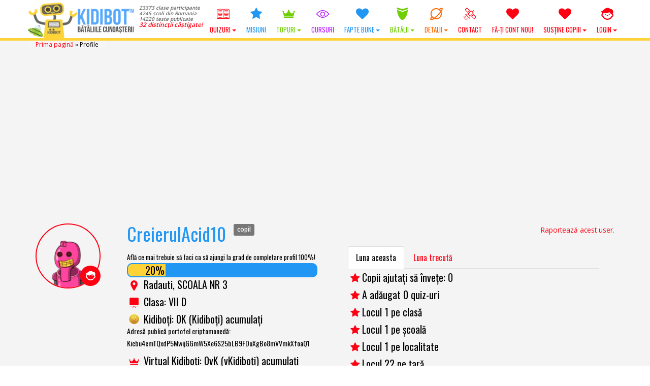

--- FILE ---
content_type: text/html; charset=UTF-8
request_url: https://www.kidibot.ro/profile/creierulacid10/
body_size: 31223
content:
<!DOCTYPE html>
<!--BEGIN html-->
<html xmlns="http://www.w3.org/1999/xhtml" lang="ro-RO">
<!--[if lt IE 7]> <html class="no-js ie6 oldie" lang="ro-RO"> <![endif]-->  
<!--[if IE 7]>    <html class="no-js ie7 oldie" lang="ro-RO"> <![endif]-->  
<!--[if IE 8]>    <html class="no-js ie8 oldie" lang="ro-RO"> <![endif]-->  
<!--[if gt IE 8]> <html lang="ro-RO"><![endif]-->  
<!--BEGIN head-->
<head>
	
	<!-- Meta Tags -->
	<meta http-equiv="Content-Type" content="text/html; charset=UTF-8" />
    <meta name="viewport" content="width=device-width, initial-scale=1.0, maximum-scale=1.0, minimum-scale=1.0" />
  	<!-- Links: RSS + Atom Syndication + Pingback etc. -->
	<link rel="alternate" type="application/rss+xml" title="KIDIBOT &#8211; Bătăliile Cunoașterii RSS Feed" href="https://www.kidibot.ro/feed/" />
	<link rel="alternate" type="text/xml" title="RSS .92" href="https://www.kidibot.ro/feed/rss/" />
	<link rel="alternate" type="application/atom+xml" title="Atom 0.3" href="https://www.kidibot.ro/feed/atom/" />
	<link rel="pingback" href="https://www.kidibot.ro/xmlrpc.php" />
	<!--[if lt IE 9]>
      <script src="//cdnjs.cloudflare.com/ajax/libs/html5shiv/3.7/html5shiv.js"></script>
      <script src="//cdnjs.cloudflare.com/ajax/libs/respond.js/1.4.2/respond.js"></script>
    <![endif]-->
    	<script type="text/javascript" id="lpData">
/* <![CDATA[ */
var lpData = {"site_url":"https:\/\/www.kidibot.ro","user_id":"0","theme":"kiki2","lp_rest_url":"https:\/\/www.kidibot.ro\/wp-json\/","nonce":"b27988ce19","is_course_archive":"","courses_url":"https:\/\/www.kidibot.ro\/microcursuri\/","urlParams":{"forcerefresh":"yes"},"lp_version":"4.2.8.2","lp_rest_load_ajax":"https:\/\/www.kidibot.ro\/wp-json\/lp\/v1\/load_content_via_ajax\/","ajaxUrl":"https:\/\/www.kidibot.ro\/wp-admin\/admin-ajax.php","lpAjaxUrl":"https:\/\/www.kidibot.ro\/lp-ajax-handle","coverImageRatio":"5.16","toast":{"gravity":"bottom","position":"center","duration":3000,"close":1,"stopOnFocus":1,"classPrefix":"lp-toast"},"i18n":[]};
/* ]]> */
</script>
		<style id="learn-press-custom-css">
			:root {
				--lp-container-max-width: 1290px;
				--lp-cotainer-padding: 1rem;
				--lp-primary-color: #ffb606;
				--lp-secondary-color: #442e66;
			}
		</style>
		<meta name='robots' content='index, follow, max-image-preview:large, max-snippet:-1, max-video-preview:-1' />
	<style>img:is([sizes="auto" i], [sizes^="auto," i]) { contain-intrinsic-size: 3000px 1500px }</style>
	<link rel="preload" href="https://www.kidibot.ro/wp-content/plugins/rate-my-post/public/css/fonts/ratemypost.ttf" type="font/ttf" as="font" crossorigin="anonymous">
	<!-- This site is optimized with the Yoast SEO plugin v26.7 - https://yoast.com/wordpress/plugins/seo/ -->
	<title>Profile ✅ - KIDIBOT - Bătăliile Cunoașterii</title>
	<link rel="canonical" href="https://www.kidibot.ro/profile/" />
	<meta property="og:locale" content="ro_RO" />
	<meta property="og:type" content="article" />
	<meta property="og:title" content="Profile ✅ - KIDIBOT - Bătăliile Cunoașterii" />
	<meta property="og:url" content="https://www.kidibot.ro/profile/" />
	<meta property="og:site_name" content="KIDIBOT - Bătăliile Cunoașterii" />
	<meta property="article:publisher" content="https://www.facebook.com/kidibot" />
	<meta property="article:modified_time" content="2017-11-22T14:38:18+00:00" />
	<meta property="og:image" content="https://www.kidibot.ro/wp-content/uploads/2017/08/kidibot-and-friends.jpg" />
	<meta property="og:image:width" content="1200" />
	<meta property="og:image:height" content="800" />
	<meta property="og:image:type" content="image/jpeg" />
	<meta name="twitter:card" content="summary_large_image" />
	<meta name="twitter:site" content="@kidibot" />
	<script type="application/ld+json" class="yoast-schema-graph">{"@context":"https://schema.org","@graph":[{"@type":"WebPage","@id":"https://www.kidibot.ro/profile/","url":"https://www.kidibot.ro/profile/","name":"Profile ✅ - KIDIBOT - Bătăliile Cunoașterii","isPartOf":{"@id":"https://www.kidibot.ro/#website"},"datePublished":"2016-10-11T16:36:44+00:00","dateModified":"2017-11-22T14:38:18+00:00","breadcrumb":{"@id":"https://www.kidibot.ro/profile/#breadcrumb"},"inLanguage":"ro-RO","potentialAction":[{"@type":"ReadAction","target":["https://www.kidibot.ro/profile/"]}]},{"@type":"BreadcrumbList","@id":"https://www.kidibot.ro/profile/#breadcrumb","itemListElement":[{"@type":"ListItem","position":1,"name":"Prima pagină","item":"https://www.kidibot.ro/"},{"@type":"ListItem","position":2,"name":"Profile"}]},{"@type":"WebSite","@id":"https://www.kidibot.ro/#website","url":"https://www.kidibot.ro/","name":"KIDIBOT - Bătăliile Cunoașterii","description":"Ajută-ți echipa să câștige!","publisher":{"@id":"https://www.kidibot.ro/#organization"},"potentialAction":[{"@type":"SearchAction","target":{"@type":"EntryPoint","urlTemplate":"https://www.kidibot.ro/?s={search_term_string}"},"query-input":{"@type":"PropertyValueSpecification","valueRequired":true,"valueName":"search_term_string"}}],"inLanguage":"ro-RO"},{"@type":"Organization","@id":"https://www.kidibot.ro/#organization","name":"Platforma Educațională Kidibot","url":"https://www.kidibot.ro/","logo":{"@type":"ImageObject","inLanguage":"ro-RO","@id":"https://www.kidibot.ro/#/schema/logo/image/","url":"https://www.kidibot.ro/wp-content/uploads/2016/10/512.png","contentUrl":"https://www.kidibot.ro/wp-content/uploads/2016/10/512.png","width":32,"height":32,"caption":"Platforma Educațională Kidibot"},"image":{"@id":"https://www.kidibot.ro/#/schema/logo/image/"},"sameAs":["https://www.facebook.com/kidibot","https://x.com/kidibot","https://www.youtube.com/kidibot"]}]}</script>
	<!-- / Yoast SEO plugin. -->


<link rel='dns-prefetch' href='//cdnjs.cloudflare.com' />
<link rel='dns-prefetch' href='//fonts.googleapis.com' />
<script type="text/javascript">
/* <![CDATA[ */
window._wpemojiSettings = {"baseUrl":"https:\/\/s.w.org\/images\/core\/emoji\/15.0.3\/72x72\/","ext":".png","svgUrl":"https:\/\/s.w.org\/images\/core\/emoji\/15.0.3\/svg\/","svgExt":".svg","source":{"wpemoji":"https:\/\/www.kidibot.ro\/wp-includes\/js\/wp-emoji.js?ver=c5b61ee7b45d07c649d89d6c325b7042","twemoji":"https:\/\/www.kidibot.ro\/wp-includes\/js\/twemoji.js?ver=c5b61ee7b45d07c649d89d6c325b7042"}};
/**
 * @output wp-includes/js/wp-emoji-loader.js
 */

/**
 * Emoji Settings as exported in PHP via _print_emoji_detection_script().
 * @typedef WPEmojiSettings
 * @type {object}
 * @property {?object} source
 * @property {?string} source.concatemoji
 * @property {?string} source.twemoji
 * @property {?string} source.wpemoji
 * @property {?boolean} DOMReady
 * @property {?Function} readyCallback
 */

/**
 * Support tests.
 * @typedef SupportTests
 * @type {object}
 * @property {?boolean} flag
 * @property {?boolean} emoji
 */

/**
 * IIFE to detect emoji support and load Twemoji if needed.
 *
 * @param {Window} window
 * @param {Document} document
 * @param {WPEmojiSettings} settings
 */
( function wpEmojiLoader( window, document, settings ) {
	if ( typeof Promise === 'undefined' ) {
		return;
	}

	var sessionStorageKey = 'wpEmojiSettingsSupports';
	var tests = [ 'flag', 'emoji' ];

	/**
	 * Checks whether the browser supports offloading to a Worker.
	 *
	 * @since 6.3.0
	 *
	 * @private
	 *
	 * @returns {boolean}
	 */
	function supportsWorkerOffloading() {
		return (
			typeof Worker !== 'undefined' &&
			typeof OffscreenCanvas !== 'undefined' &&
			typeof URL !== 'undefined' &&
			URL.createObjectURL &&
			typeof Blob !== 'undefined'
		);
	}

	/**
	 * @typedef SessionSupportTests
	 * @type {object}
	 * @property {number} timestamp
	 * @property {SupportTests} supportTests
	 */

	/**
	 * Get support tests from session.
	 *
	 * @since 6.3.0
	 *
	 * @private
	 *
	 * @returns {?SupportTests} Support tests, or null if not set or older than 1 week.
	 */
	function getSessionSupportTests() {
		try {
			/** @type {SessionSupportTests} */
			var item = JSON.parse(
				sessionStorage.getItem( sessionStorageKey )
			);
			if (
				typeof item === 'object' &&
				typeof item.timestamp === 'number' &&
				new Date().valueOf() < item.timestamp + 604800 && // Note: Number is a week in seconds.
				typeof item.supportTests === 'object'
			) {
				return item.supportTests;
			}
		} catch ( e ) {}
		return null;
	}

	/**
	 * Persist the supports in session storage.
	 *
	 * @since 6.3.0
	 *
	 * @private
	 *
	 * @param {SupportTests} supportTests Support tests.
	 */
	function setSessionSupportTests( supportTests ) {
		try {
			/** @type {SessionSupportTests} */
			var item = {
				supportTests: supportTests,
				timestamp: new Date().valueOf()
			};

			sessionStorage.setItem(
				sessionStorageKey,
				JSON.stringify( item )
			);
		} catch ( e ) {}
	}

	/**
	 * Checks if two sets of Emoji characters render the same visually.
	 *
	 * This function may be serialized to run in a Worker. Therefore, it cannot refer to variables from the containing
	 * scope. Everything must be passed by parameters.
	 *
	 * @since 4.9.0
	 *
	 * @private
	 *
	 * @param {CanvasRenderingContext2D} context 2D Context.
	 * @param {string} set1 Set of Emoji to test.
	 * @param {string} set2 Set of Emoji to test.
	 *
	 * @return {boolean} True if the two sets render the same.
	 */
	function emojiSetsRenderIdentically( context, set1, set2 ) {
		// Cleanup from previous test.
		context.clearRect( 0, 0, context.canvas.width, context.canvas.height );
		context.fillText( set1, 0, 0 );
		var rendered1 = new Uint32Array(
			context.getImageData(
				0,
				0,
				context.canvas.width,
				context.canvas.height
			).data
		);

		// Cleanup from previous test.
		context.clearRect( 0, 0, context.canvas.width, context.canvas.height );
		context.fillText( set2, 0, 0 );
		var rendered2 = new Uint32Array(
			context.getImageData(
				0,
				0,
				context.canvas.width,
				context.canvas.height
			).data
		);

		return rendered1.every( function ( rendered2Data, index ) {
			return rendered2Data === rendered2[ index ];
		} );
	}

	/**
	 * Determines if the browser properly renders Emoji that Twemoji can supplement.
	 *
	 * This function may be serialized to run in a Worker. Therefore, it cannot refer to variables from the containing
	 * scope. Everything must be passed by parameters.
	 *
	 * @since 4.2.0
	 *
	 * @private
	 *
	 * @param {CanvasRenderingContext2D} context 2D Context.
	 * @param {string} type Whether to test for support of "flag" or "emoji".
	 * @param {Function} emojiSetsRenderIdentically Reference to emojiSetsRenderIdentically function, needed due to minification.
	 *
	 * @return {boolean} True if the browser can render emoji, false if it cannot.
	 */
	function browserSupportsEmoji( context, type, emojiSetsRenderIdentically ) {
		var isIdentical;

		switch ( type ) {
			case 'flag':
				/*
				 * Test for Transgender flag compatibility. Added in Unicode 13.
				 *
				 * To test for support, we try to render it, and compare the rendering to how it would look if
				 * the browser doesn't render it correctly (white flag emoji + transgender symbol).
				 */
				isIdentical = emojiSetsRenderIdentically(
					context,
					'\uD83C\uDFF3\uFE0F\u200D\u26A7\uFE0F', // as a zero-width joiner sequence
					'\uD83C\uDFF3\uFE0F\u200B\u26A7\uFE0F' // separated by a zero-width space
				);

				if ( isIdentical ) {
					return false;
				}

				/*
				 * Test for UN flag compatibility. This is the least supported of the letter locale flags,
				 * so gives us an easy test for full support.
				 *
				 * To test for support, we try to render it, and compare the rendering to how it would look if
				 * the browser doesn't render it correctly ([U] + [N]).
				 */
				isIdentical = emojiSetsRenderIdentically(
					context,
					'\uD83C\uDDFA\uD83C\uDDF3', // as the sequence of two code points
					'\uD83C\uDDFA\u200B\uD83C\uDDF3' // as the two code points separated by a zero-width space
				);

				if ( isIdentical ) {
					return false;
				}

				/*
				 * Test for English flag compatibility. England is a country in the United Kingdom, it
				 * does not have a two letter locale code but rather a five letter sub-division code.
				 *
				 * To test for support, we try to render it, and compare the rendering to how it would look if
				 * the browser doesn't render it correctly (black flag emoji + [G] + [B] + [E] + [N] + [G]).
				 */
				isIdentical = emojiSetsRenderIdentically(
					context,
					// as the flag sequence
					'\uD83C\uDFF4\uDB40\uDC67\uDB40\uDC62\uDB40\uDC65\uDB40\uDC6E\uDB40\uDC67\uDB40\uDC7F',
					// with each code point separated by a zero-width space
					'\uD83C\uDFF4\u200B\uDB40\uDC67\u200B\uDB40\uDC62\u200B\uDB40\uDC65\u200B\uDB40\uDC6E\u200B\uDB40\uDC67\u200B\uDB40\uDC7F'
				);

				return ! isIdentical;
			case 'emoji':
				/*
				 * Four and twenty blackbirds baked in a pie.
				 *
				 * To test for Emoji 15.0 support, try to render a new emoji: Blackbird.
				 *
				 * The Blackbird is a ZWJ sequence combining 🐦 Bird and ⬛ large black square.,
				 *
				 * 0x1F426 (\uD83D\uDC26) == Bird
				 * 0x200D == Zero-Width Joiner (ZWJ) that links the code points for the new emoji or
				 * 0x200B == Zero-Width Space (ZWS) that is rendered for clients not supporting the new emoji.
				 * 0x2B1B == Large Black Square
				 *
				 * When updating this test for future Emoji releases, ensure that individual emoji that make up the
				 * sequence come from older emoji standards.
				 */
				isIdentical = emojiSetsRenderIdentically(
					context,
					'\uD83D\uDC26\u200D\u2B1B', // as the zero-width joiner sequence
					'\uD83D\uDC26\u200B\u2B1B' // separated by a zero-width space
				);

				return ! isIdentical;
		}

		return false;
	}

	/**
	 * Checks emoji support tests.
	 *
	 * This function may be serialized to run in a Worker. Therefore, it cannot refer to variables from the containing
	 * scope. Everything must be passed by parameters.
	 *
	 * @since 6.3.0
	 *
	 * @private
	 *
	 * @param {string[]} tests Tests.
	 * @param {Function} browserSupportsEmoji Reference to browserSupportsEmoji function, needed due to minification.
	 * @param {Function} emojiSetsRenderIdentically Reference to emojiSetsRenderIdentically function, needed due to minification.
	 *
	 * @return {SupportTests} Support tests.
	 */
	function testEmojiSupports( tests, browserSupportsEmoji, emojiSetsRenderIdentically ) {
		var canvas;
		if (
			typeof WorkerGlobalScope !== 'undefined' &&
			self instanceof WorkerGlobalScope
		) {
			canvas = new OffscreenCanvas( 300, 150 ); // Dimensions are default for HTMLCanvasElement.
		} else {
			canvas = document.createElement( 'canvas' );
		}

		var context = canvas.getContext( '2d', { willReadFrequently: true } );

		/*
		 * Chrome on OS X added native emoji rendering in M41. Unfortunately,
		 * it doesn't work when the font is bolder than 500 weight. So, we
		 * check for bold rendering support to avoid invisible emoji in Chrome.
		 */
		context.textBaseline = 'top';
		context.font = '600 32px Arial';

		var supports = {};
		tests.forEach( function ( test ) {
			supports[ test ] = browserSupportsEmoji( context, test, emojiSetsRenderIdentically );
		} );
		return supports;
	}

	/**
	 * Adds a script to the head of the document.
	 *
	 * @ignore
	 *
	 * @since 4.2.0
	 *
	 * @param {string} src The url where the script is located.
	 *
	 * @return {void}
	 */
	function addScript( src ) {
		var script = document.createElement( 'script' );
		script.src = src;
		script.defer = true;
		document.head.appendChild( script );
	}

	settings.supports = {
		everything: true,
		everythingExceptFlag: true
	};

	// Create a promise for DOMContentLoaded since the worker logic may finish after the event has fired.
	var domReadyPromise = new Promise( function ( resolve ) {
		document.addEventListener( 'DOMContentLoaded', resolve, {
			once: true
		} );
	} );

	// Obtain the emoji support from the browser, asynchronously when possible.
	new Promise( function ( resolve ) {
		var supportTests = getSessionSupportTests();
		if ( supportTests ) {
			resolve( supportTests );
			return;
		}

		if ( supportsWorkerOffloading() ) {
			try {
				// Note that the functions are being passed as arguments due to minification.
				var workerScript =
					'postMessage(' +
					testEmojiSupports.toString() +
					'(' +
					[
						JSON.stringify( tests ),
						browserSupportsEmoji.toString(),
						emojiSetsRenderIdentically.toString()
					].join( ',' ) +
					'));';
				var blob = new Blob( [ workerScript ], {
					type: 'text/javascript'
				} );
				var worker = new Worker( URL.createObjectURL( blob ), { name: 'wpTestEmojiSupports' } );
				worker.onmessage = function ( event ) {
					supportTests = event.data;
					setSessionSupportTests( supportTests );
					worker.terminate();
					resolve( supportTests );
				};
				return;
			} catch ( e ) {}
		}

		supportTests = testEmojiSupports( tests, browserSupportsEmoji, emojiSetsRenderIdentically );
		setSessionSupportTests( supportTests );
		resolve( supportTests );
	} )
		// Once the browser emoji support has been obtained from the session, finalize the settings.
		.then( function ( supportTests ) {
			/*
			 * Tests the browser support for flag emojis and other emojis, and adjusts the
			 * support settings accordingly.
			 */
			for ( var test in supportTests ) {
				settings.supports[ test ] = supportTests[ test ];

				settings.supports.everything =
					settings.supports.everything && settings.supports[ test ];

				if ( 'flag' !== test ) {
					settings.supports.everythingExceptFlag =
						settings.supports.everythingExceptFlag &&
						settings.supports[ test ];
				}
			}

			settings.supports.everythingExceptFlag =
				settings.supports.everythingExceptFlag &&
				! settings.supports.flag;

			// Sets DOMReady to false and assigns a ready function to settings.
			settings.DOMReady = false;
			settings.readyCallback = function () {
				settings.DOMReady = true;
			};
		} )
		.then( function () {
			return domReadyPromise;
		} )
		.then( function () {
			// When the browser can not render everything we need to load a polyfill.
			if ( ! settings.supports.everything ) {
				settings.readyCallback();

				var src = settings.source || {};

				if ( src.concatemoji ) {
					addScript( src.concatemoji );
				} else if ( src.wpemoji && src.twemoji ) {
					addScript( src.twemoji );
					addScript( src.wpemoji );
				}
			}
		} );
} )( window, document, window._wpemojiSettings );

/* ]]> */
</script>
<link rel='stylesheet' id='swd-bootstrap-css' href='https://www.kidibot.ro/wp-content/themes/kiki2/library/media/css/bootstrap.min.css?ver=c5b61ee7b45d07c649d89d6c325b7042' type='text/css' media='all' />
<style id='wp-emoji-styles-inline-css' type='text/css'>

	img.wp-smiley, img.emoji {
		display: inline !important;
		border: none !important;
		box-shadow: none !important;
		height: 1em !important;
		width: 1em !important;
		margin: 0 0.07em !important;
		vertical-align: -0.1em !important;
		background: none !important;
		padding: 0 !important;
	}
</style>
<link rel='stylesheet' id='wp-block-library-css' href='https://www.kidibot.ro/wp-includes/css/dist/block-library/style.css?ver=c5b61ee7b45d07c649d89d6c325b7042' type='text/css' media='all' />
<link rel='stylesheet' id='rate-my-post-css' href='https://www.kidibot.ro/wp-content/plugins/rate-my-post/public/css/rate-my-post.min.css?ver=4.4.4' type='text/css' media='all' />
<style id='rate-my-post-inline-css' type='text/css'>
.rmp-widgets-container.rmp-wp-plugin.rmp-main-container .rmp-heading--title {  font-size: 18px;}
.rmp-widgets-container.rmp-wp-plugin.rmp-main-container .rmp-heading--title {  font-size: 18px;}
</style>
<style id='classic-theme-styles-inline-css' type='text/css'>
/**
 * These rules are needed for backwards compatibility.
 * They should match the button element rules in the base theme.json file.
 */
.wp-block-button__link {
	color: #ffffff;
	background-color: #32373c;
	border-radius: 9999px; /* 100% causes an oval, but any explicit but really high value retains the pill shape. */

	/* This needs a low specificity so it won't override the rules from the button element if defined in theme.json. */
	box-shadow: none;
	text-decoration: none;

	/* The extra 2px are added to size solids the same as the outline versions.*/
	padding: calc(0.667em + 2px) calc(1.333em + 2px);

	font-size: 1.125em;
}

.wp-block-file__button {
	background: #32373c;
	color: #ffffff;
	text-decoration: none;
}

</style>
<style id='global-styles-inline-css' type='text/css'>
:root{--wp--preset--aspect-ratio--square: 1;--wp--preset--aspect-ratio--4-3: 4/3;--wp--preset--aspect-ratio--3-4: 3/4;--wp--preset--aspect-ratio--3-2: 3/2;--wp--preset--aspect-ratio--2-3: 2/3;--wp--preset--aspect-ratio--16-9: 16/9;--wp--preset--aspect-ratio--9-16: 9/16;--wp--preset--color--black: #000000;--wp--preset--color--cyan-bluish-gray: #abb8c3;--wp--preset--color--white: #ffffff;--wp--preset--color--pale-pink: #f78da7;--wp--preset--color--vivid-red: #cf2e2e;--wp--preset--color--luminous-vivid-orange: #ff6900;--wp--preset--color--luminous-vivid-amber: #fcb900;--wp--preset--color--light-green-cyan: #7bdcb5;--wp--preset--color--vivid-green-cyan: #00d084;--wp--preset--color--pale-cyan-blue: #8ed1fc;--wp--preset--color--vivid-cyan-blue: #0693e3;--wp--preset--color--vivid-purple: #9b51e0;--wp--preset--gradient--vivid-cyan-blue-to-vivid-purple: linear-gradient(135deg,rgba(6,147,227,1) 0%,rgb(155,81,224) 100%);--wp--preset--gradient--light-green-cyan-to-vivid-green-cyan: linear-gradient(135deg,rgb(122,220,180) 0%,rgb(0,208,130) 100%);--wp--preset--gradient--luminous-vivid-amber-to-luminous-vivid-orange: linear-gradient(135deg,rgba(252,185,0,1) 0%,rgba(255,105,0,1) 100%);--wp--preset--gradient--luminous-vivid-orange-to-vivid-red: linear-gradient(135deg,rgba(255,105,0,1) 0%,rgb(207,46,46) 100%);--wp--preset--gradient--very-light-gray-to-cyan-bluish-gray: linear-gradient(135deg,rgb(238,238,238) 0%,rgb(169,184,195) 100%);--wp--preset--gradient--cool-to-warm-spectrum: linear-gradient(135deg,rgb(74,234,220) 0%,rgb(151,120,209) 20%,rgb(207,42,186) 40%,rgb(238,44,130) 60%,rgb(251,105,98) 80%,rgb(254,248,76) 100%);--wp--preset--gradient--blush-light-purple: linear-gradient(135deg,rgb(255,206,236) 0%,rgb(152,150,240) 100%);--wp--preset--gradient--blush-bordeaux: linear-gradient(135deg,rgb(254,205,165) 0%,rgb(254,45,45) 50%,rgb(107,0,62) 100%);--wp--preset--gradient--luminous-dusk: linear-gradient(135deg,rgb(255,203,112) 0%,rgb(199,81,192) 50%,rgb(65,88,208) 100%);--wp--preset--gradient--pale-ocean: linear-gradient(135deg,rgb(255,245,203) 0%,rgb(182,227,212) 50%,rgb(51,167,181) 100%);--wp--preset--gradient--electric-grass: linear-gradient(135deg,rgb(202,248,128) 0%,rgb(113,206,126) 100%);--wp--preset--gradient--midnight: linear-gradient(135deg,rgb(2,3,129) 0%,rgb(40,116,252) 100%);--wp--preset--font-size--small: 13px;--wp--preset--font-size--medium: 20px;--wp--preset--font-size--large: 36px;--wp--preset--font-size--x-large: 42px;--wp--preset--spacing--20: 0.44rem;--wp--preset--spacing--30: 0.67rem;--wp--preset--spacing--40: 1rem;--wp--preset--spacing--50: 1.5rem;--wp--preset--spacing--60: 2.25rem;--wp--preset--spacing--70: 3.38rem;--wp--preset--spacing--80: 5.06rem;--wp--preset--shadow--natural: 6px 6px 9px rgba(0, 0, 0, 0.2);--wp--preset--shadow--deep: 12px 12px 50px rgba(0, 0, 0, 0.4);--wp--preset--shadow--sharp: 6px 6px 0px rgba(0, 0, 0, 0.2);--wp--preset--shadow--outlined: 6px 6px 0px -3px rgba(255, 255, 255, 1), 6px 6px rgba(0, 0, 0, 1);--wp--preset--shadow--crisp: 6px 6px 0px rgba(0, 0, 0, 1);}:where(.is-layout-flex){gap: 0.5em;}:where(.is-layout-grid){gap: 0.5em;}body .is-layout-flex{display: flex;}.is-layout-flex{flex-wrap: wrap;align-items: center;}.is-layout-flex > :is(*, div){margin: 0;}body .is-layout-grid{display: grid;}.is-layout-grid > :is(*, div){margin: 0;}:where(.wp-block-columns.is-layout-flex){gap: 2em;}:where(.wp-block-columns.is-layout-grid){gap: 2em;}:where(.wp-block-post-template.is-layout-flex){gap: 1.25em;}:where(.wp-block-post-template.is-layout-grid){gap: 1.25em;}.has-black-color{color: var(--wp--preset--color--black) !important;}.has-cyan-bluish-gray-color{color: var(--wp--preset--color--cyan-bluish-gray) !important;}.has-white-color{color: var(--wp--preset--color--white) !important;}.has-pale-pink-color{color: var(--wp--preset--color--pale-pink) !important;}.has-vivid-red-color{color: var(--wp--preset--color--vivid-red) !important;}.has-luminous-vivid-orange-color{color: var(--wp--preset--color--luminous-vivid-orange) !important;}.has-luminous-vivid-amber-color{color: var(--wp--preset--color--luminous-vivid-amber) !important;}.has-light-green-cyan-color{color: var(--wp--preset--color--light-green-cyan) !important;}.has-vivid-green-cyan-color{color: var(--wp--preset--color--vivid-green-cyan) !important;}.has-pale-cyan-blue-color{color: var(--wp--preset--color--pale-cyan-blue) !important;}.has-vivid-cyan-blue-color{color: var(--wp--preset--color--vivid-cyan-blue) !important;}.has-vivid-purple-color{color: var(--wp--preset--color--vivid-purple) !important;}.has-black-background-color{background-color: var(--wp--preset--color--black) !important;}.has-cyan-bluish-gray-background-color{background-color: var(--wp--preset--color--cyan-bluish-gray) !important;}.has-white-background-color{background-color: var(--wp--preset--color--white) !important;}.has-pale-pink-background-color{background-color: var(--wp--preset--color--pale-pink) !important;}.has-vivid-red-background-color{background-color: var(--wp--preset--color--vivid-red) !important;}.has-luminous-vivid-orange-background-color{background-color: var(--wp--preset--color--luminous-vivid-orange) !important;}.has-luminous-vivid-amber-background-color{background-color: var(--wp--preset--color--luminous-vivid-amber) !important;}.has-light-green-cyan-background-color{background-color: var(--wp--preset--color--light-green-cyan) !important;}.has-vivid-green-cyan-background-color{background-color: var(--wp--preset--color--vivid-green-cyan) !important;}.has-pale-cyan-blue-background-color{background-color: var(--wp--preset--color--pale-cyan-blue) !important;}.has-vivid-cyan-blue-background-color{background-color: var(--wp--preset--color--vivid-cyan-blue) !important;}.has-vivid-purple-background-color{background-color: var(--wp--preset--color--vivid-purple) !important;}.has-black-border-color{border-color: var(--wp--preset--color--black) !important;}.has-cyan-bluish-gray-border-color{border-color: var(--wp--preset--color--cyan-bluish-gray) !important;}.has-white-border-color{border-color: var(--wp--preset--color--white) !important;}.has-pale-pink-border-color{border-color: var(--wp--preset--color--pale-pink) !important;}.has-vivid-red-border-color{border-color: var(--wp--preset--color--vivid-red) !important;}.has-luminous-vivid-orange-border-color{border-color: var(--wp--preset--color--luminous-vivid-orange) !important;}.has-luminous-vivid-amber-border-color{border-color: var(--wp--preset--color--luminous-vivid-amber) !important;}.has-light-green-cyan-border-color{border-color: var(--wp--preset--color--light-green-cyan) !important;}.has-vivid-green-cyan-border-color{border-color: var(--wp--preset--color--vivid-green-cyan) !important;}.has-pale-cyan-blue-border-color{border-color: var(--wp--preset--color--pale-cyan-blue) !important;}.has-vivid-cyan-blue-border-color{border-color: var(--wp--preset--color--vivid-cyan-blue) !important;}.has-vivid-purple-border-color{border-color: var(--wp--preset--color--vivid-purple) !important;}.has-vivid-cyan-blue-to-vivid-purple-gradient-background{background: var(--wp--preset--gradient--vivid-cyan-blue-to-vivid-purple) !important;}.has-light-green-cyan-to-vivid-green-cyan-gradient-background{background: var(--wp--preset--gradient--light-green-cyan-to-vivid-green-cyan) !important;}.has-luminous-vivid-amber-to-luminous-vivid-orange-gradient-background{background: var(--wp--preset--gradient--luminous-vivid-amber-to-luminous-vivid-orange) !important;}.has-luminous-vivid-orange-to-vivid-red-gradient-background{background: var(--wp--preset--gradient--luminous-vivid-orange-to-vivid-red) !important;}.has-very-light-gray-to-cyan-bluish-gray-gradient-background{background: var(--wp--preset--gradient--very-light-gray-to-cyan-bluish-gray) !important;}.has-cool-to-warm-spectrum-gradient-background{background: var(--wp--preset--gradient--cool-to-warm-spectrum) !important;}.has-blush-light-purple-gradient-background{background: var(--wp--preset--gradient--blush-light-purple) !important;}.has-blush-bordeaux-gradient-background{background: var(--wp--preset--gradient--blush-bordeaux) !important;}.has-luminous-dusk-gradient-background{background: var(--wp--preset--gradient--luminous-dusk) !important;}.has-pale-ocean-gradient-background{background: var(--wp--preset--gradient--pale-ocean) !important;}.has-electric-grass-gradient-background{background: var(--wp--preset--gradient--electric-grass) !important;}.has-midnight-gradient-background{background: var(--wp--preset--gradient--midnight) !important;}.has-small-font-size{font-size: var(--wp--preset--font-size--small) !important;}.has-medium-font-size{font-size: var(--wp--preset--font-size--medium) !important;}.has-large-font-size{font-size: var(--wp--preset--font-size--large) !important;}.has-x-large-font-size{font-size: var(--wp--preset--font-size--x-large) !important;}
:where(.wp-block-post-template.is-layout-flex){gap: 1.25em;}:where(.wp-block-post-template.is-layout-grid){gap: 1.25em;}
:where(.wp-block-columns.is-layout-flex){gap: 2em;}:where(.wp-block-columns.is-layout-grid){gap: 2em;}
:root :where(.wp-block-pullquote){font-size: 1.5em;line-height: 1.6;}
</style>
<link rel='stylesheet' id='dashicons-css' href='https://www.kidibot.ro/wp-includes/css/dashicons.css?ver=c5b61ee7b45d07c649d89d6c325b7042' type='text/css' media='all' />
<link rel='stylesheet' id='admin-bar-css' href='https://www.kidibot.ro/wp-includes/css/admin-bar.css?ver=c5b61ee7b45d07c649d89d6c325b7042' type='text/css' media='all' />
<style id='admin-bar-inline-css' type='text/css'>

    /* Hide CanvasJS credits for P404 charts specifically */
    #p404RedirectChart .canvasjs-chart-credit {
        display: none !important;
    }
    
    #p404RedirectChart canvas {
        border-radius: 6px;
    }

    .p404-redirect-adminbar-weekly-title {
        font-weight: bold;
        font-size: 14px;
        color: #fff;
        margin-bottom: 6px;
    }

    #wpadminbar #wp-admin-bar-p404_free_top_button .ab-icon:before {
        content: "\f103";
        color: #dc3545;
        top: 3px;
    }
    
    #wp-admin-bar-p404_free_top_button .ab-item {
        min-width: 80px !important;
        padding: 0px !important;
    }
    
    /* Ensure proper positioning and z-index for P404 dropdown */
    .p404-redirect-adminbar-dropdown-wrap { 
        min-width: 0; 
        padding: 0;
        position: static !important;
    }
    
    #wpadminbar #wp-admin-bar-p404_free_top_button_dropdown {
        position: static !important;
    }
    
    #wpadminbar #wp-admin-bar-p404_free_top_button_dropdown .ab-item {
        padding: 0 !important;
        margin: 0 !important;
    }
    
    .p404-redirect-dropdown-container {
        min-width: 340px;
        padding: 18px 18px 12px 18px;
        background: #23282d !important;
        color: #fff;
        border-radius: 12px;
        box-shadow: 0 8px 32px rgba(0,0,0,0.25);
        margin-top: 10px;
        position: relative !important;
        z-index: 999999 !important;
        display: block !important;
        border: 1px solid #444;
    }
    
    /* Ensure P404 dropdown appears on hover */
    #wpadminbar #wp-admin-bar-p404_free_top_button .p404-redirect-dropdown-container { 
        display: none !important;
    }
    
    #wpadminbar #wp-admin-bar-p404_free_top_button:hover .p404-redirect-dropdown-container { 
        display: block !important;
    }
    
    #wpadminbar #wp-admin-bar-p404_free_top_button:hover #wp-admin-bar-p404_free_top_button_dropdown .p404-redirect-dropdown-container {
        display: block !important;
    }
    
    .p404-redirect-card {
        background: #2c3338;
        border-radius: 8px;
        padding: 18px 18px 12px 18px;
        box-shadow: 0 2px 8px rgba(0,0,0,0.07);
        display: flex;
        flex-direction: column;
        align-items: flex-start;
        border: 1px solid #444;
    }
    
    .p404-redirect-btn {
        display: inline-block;
        background: #dc3545;
        color: #fff !important;
        font-weight: bold;
        padding: 5px 22px;
        border-radius: 8px;
        text-decoration: none;
        font-size: 17px;
        transition: background 0.2s, box-shadow 0.2s;
        margin-top: 8px;
        box-shadow: 0 2px 8px rgba(220,53,69,0.15);
        text-align: center;
        line-height: 1.6;
    }
    
    .p404-redirect-btn:hover {
        background: #c82333;
        color: #fff !important;
        box-shadow: 0 4px 16px rgba(220,53,69,0.25);
    }
    
    /* Prevent conflicts with other admin bar dropdowns */
    #wpadminbar .ab-top-menu > li:hover > .ab-item,
    #wpadminbar .ab-top-menu > li.hover > .ab-item {
        z-index: auto;
    }
    
    #wpadminbar #wp-admin-bar-p404_free_top_button:hover > .ab-item {
        z-index: 999998 !important;
    }
    
</style>
<link rel='stylesheet' id='rss-feed-pro-css' href='https://www.kidibot.ro/wp-content/plugins/rss-feed-pro/assets/css/rss-feed-pro.css?ver=1.0.0' type='text/css' media='all' />
<link rel='stylesheet' id='SearchAutocomplete-theme-css' href='https://www.kidibot.ro/wp-content/plugins/search-autocomplete/css/aristo/jquery-ui-aristo.min.css?ver=1.9.2' type='text/css' media='all' />
<link rel='stylesheet' id='wp-polls-css' href='https://www.kidibot.ro/wp-content/plugins/wp-polls/polls-css.css?ver=2.77.3' type='text/css' media='all' />
<style id='wp-polls-inline-css' type='text/css'>
.wp-polls .pollbar {
	margin: 1px;
	font-size: 6px;
	line-height: 8px;
	height: 8px;
	background-image: url('https://www.kidibot.ro/wp-content/plugins/wp-polls/images/default/pollbg.gif');
	border: 1px solid #c8c8c8;
}

</style>
<link rel='stylesheet' id='wpProQuiz_front_style-css' href='https://www.kidibot.ro/wp-content/plugins/wp-pro-quiz/css/wpProQuiz_front.min.css?ver=0.37' type='text/css' media='all' />
<link rel='stylesheet' id='wpum-frontend-css-css' href='https://www.kidibot.ro/wp-content/plugins/wp-user-manager/assets/css/wp_user_manager_frontend.css?ver=c5b61ee7b45d07c649d89d6c325b7042' type='text/css' media='all' />
<link rel='stylesheet' id='swd-mainstyle-css' href='https://www.kidibot.ro/wp-content/themes/kiki2/style.css?ver=c5b61ee7b45d07c649d89d6c325b7042' type='text/css' media='all' />
<link rel='stylesheet' id='swd-less-css' href='https://www.kidibot.ro/wp-content/themes/kiki2/less.css?ver=c5b61ee7b45d07c649d89d6c325b7042' type='text/css' media='all' />
<link rel='stylesheet' id='swd-fontello-css' href='https://www.kidibot.ro/wp-content/themes/kiki2/library/media/css/fontello.css?ver=c5b61ee7b45d07c649d89d6c325b7042' type='text/css' media='all' />
<link rel='stylesheet' id='swd-googlefonts-css' href='//fonts.googleapis.com/css?family=Open+Sans%3A400%2C600%7COswald%3A400%2C700&#038;subset=latin-ext&#038;ver=c5b61ee7b45d07c649d89d6c325b7042' type='text/css' media='all' />
<link rel='stylesheet' id='animate-css' href='https://www.kidibot.ro/wp-content/themes/kiki2/library/media/css/animate.css?ver=c5b61ee7b45d07c649d89d6c325b7042' type='text/css' media='all' />
<link rel='stylesheet' id='swd-candy-css' href='https://www.kidibot.ro/wp-content/themes/kiki2/libs/candies.css?ver=c5b61ee7b45d07c649d89d6c325b7042' type='text/css' media='all' />
<link rel='stylesheet' id='badge-css-css' href='https://www.kidibot.ro/wp-content/themes/kiki2/style_badges.css?ver=c5b61ee7b45d07c649d89d6c325b7042' type='text/css' media='all' />
<link rel='stylesheet' id='login-with-ajax-css' href='https://www.kidibot.ro/wp-content/plugins/login-with-ajax/templates/widget.css?ver=4.5.1' type='text/css' media='all' />
<link rel='stylesheet' id='learnpress-widgets-css' href='https://www.kidibot.ro/wp-content/plugins/learnpress/assets/css/widgets.min.css?ver=4.2.8.2' type='text/css' media='all' />
<script type="text/javascript" src="https://www.kidibot.ro/wp-includes/js/jquery/jquery.js?ver=3.7.1" id="jquery-core-js"></script>
<script type="text/javascript" src="https://www.kidibot.ro/wp-includes/js/jquery/jquery-migrate.js?ver=3.4.1" id="jquery-migrate-js"></script>
<script type="text/javascript" src="https://www.kidibot.ro/wp-content/themes/kiki2/libs/candies.js?ver=c5b61ee7b45d07c649d89d6c325b7042" id="swd-candy-js"></script>
<script type="text/javascript" src="https://www.kidibot.ro/wp-content/themes/kiki2/libs/quiz.js?ver=c5b61ee7b45d07c649d89d6c325b7042" id="swd-quiz-js"></script>
<script type="text/javascript" id="js_tld-js-extra">
/* <![CDATA[ */
var TLD = "ro";
/* ]]> */
</script>
<script type="text/javascript" id="login-with-ajax-js-extra">
/* <![CDATA[ */
var LWA = {"ajaxurl":"https:\/\/www.kidibot.ro\/wp-admin\/admin-ajax.php","off":""};
/* ]]> */
</script>
<script type="text/javascript" src="https://www.kidibot.ro/wp-content/plugins/login-with-ajax/templates/login-with-ajax.legacy.min.js?ver=4.5.1" id="login-with-ajax-js"></script>
<script type="text/javascript" src="https://www.kidibot.ro/wp-content/plugins/login-with-ajax/ajaxify/ajaxify.min.js?ver=4.5.1" id="login-with-ajax-ajaxify-js"></script>
<script type="text/javascript" src="https://www.kidibot.ro/wp-content/plugins/learnpress/assets/js/dist/loadAJAX.min.js?ver=4.2.8.2" id="lp-load-ajax-js" async="async" data-wp-strategy="async"></script>
<link rel="https://api.w.org/" href="https://www.kidibot.ro/wp-json/" /><link rel="alternate" title="JSON" type="application/json" href="https://www.kidibot.ro/wp-json/wp/v2/pages/56" /><link rel="EditURI" type="application/rsd+xml" title="RSD" href="https://www.kidibot.ro/xmlrpc.php?rsd" />
<link rel='shortlink' href='https://www.kidibot.ro/?p=56' />
<link rel="alternate" title="oEmbed (JSON)" type="application/json+oembed" href="https://www.kidibot.ro/wp-json/oembed/1.0/embed?url=https%3A%2F%2Fwww.kidibot.ro%2Fprofile%2F" />
<link rel="alternate" title="oEmbed (XML)" type="text/xml+oembed" href="https://www.kidibot.ro/wp-json/oembed/1.0/embed?url=https%3A%2F%2Fwww.kidibot.ro%2Fprofile%2F&#038;format=xml" />
<script>document.createElement( "picture" );if(!window.HTMLPictureElement && document.addEventListener) {window.addEventListener("DOMContentLoaded", function() {var s = document.createElement("script");s.src = "https://www.kidibot.ro/wp-content/plugins/webp-express/js/picturefill.min.js";document.body.appendChild(s);});}</script><!-- GA NG -->


<!-- Google tag (gtag.js) -->
<script async src="https://www.googletagmanager.com/gtag/js?id=G-VDBDEGDE7J"></script>
<script>
  window.dataLayer = window.dataLayer || [];
  function gtag(){dataLayer.push(arguments);}
  gtag('js', new Date());

  gtag('config', 'G-VDBDEGDE7J');
</script>

<!-- /GA NG -->
	<script>
	    var domainsMappings = {"Romania":"https:\/\/www.kidibot.ro","ro":"https:\/\/www.kidibot.ro","United States of America":"https:\/\/www.kidibot.com","com":"https:\/\/www.kidibot.com","Canada":"https:\/\/www.kidibot.ca","ca":"https:\/\/www.kidibot.ca","Italy":"https:\/\/www.kidibot.it","it":"https:\/\/www.kidibot.it","Moldova":"https:\/\/www.kidibot.md","md":"https:\/\/www.kidibot.md","Andorra":"","ad":"","United Arab Emirates":"","ae":"","Afghanistan":"","af":"","Antigua and Barbuda":"","ag":"","Anguilla":"","ai":"","Albania":"","al":"","Armenia":"","am":"","Netherlands Antilles":"","an":"","Angola":"","ao":"","Argentina":"","ar":"","Austria":"","at":"","Australia":"","au":"","Aruba":"","aw":"","Azerbaijan":"","az":"","Bosnia and Herzegovina":"","ba":"","Barbados":"","bb":"","Bangladesh":"","bd":"","Belgium":"","be":"","Burkina Faso":"","bf":"","Bulgaria":"","bg":"","Bahrain":"","bh":"","Burundi":"","bi":"","Benin":"","bj":"","Bermuda":"","bm":"","Brunei Darussalam":"","bn":"","Bolivia":"","bo":"","Brazil":"","br":"","Bahamas":"","bs":"","Bhutan":"","bt":"","Botswana":"","bw":"","Belarus":"","by":"","Belize":"","bz":"","Cocos (Keeling) Islands":"","cc":"","Democratic Republic of the Congo":"","cd":"","Central African Republic":"","cf":"","Congo":"","cg":"","Switzerland":"","ch":"","Cote D'Ivoire (Ivory Coast)":"","ci":"","Cook Islands":"","ck":"","Chile":"","cl":"","Cameroon":"","cm":"","China":"","cn":"","Colombia":"","co":"","Costa Rica":"","cr":"","Cuba":"","cu":"","Cape Verde":"","cv":"","Christmas Island":"","cx":"","Cyprus":"","cy":"","Czech Republic":"","cz":"","Germany":"","de":"","Djibouti":"","dj":"","Denmark":"","dk":"","Dominica":"","dm":"","Dominican Republic":"","do":"","Algeria":"","dz":"","Ecuador":"","ec":"","Estonia":"","ee":"","Egypt":"","eg":"","Western Sahara":"","eh":"","Eritrea":"","er":"","Spain":"","es":"","Ethiopia":"","et":"","Finland":"","fi":"","Fiji":"","fj":"","Falkland Islands (Malvinas)":"","fk":"","Federated States of Micronesia":"","fm":"","Faroe Islands":"","fo":"","France":"","fr":"","Gabon":"","ga":"","Great Britain (UK)":"https:\/\/www.kidibot.co.uk","co.uk":"https:\/\/www.kidibot.co.uk","Grenada":"","gd":"","Georgia":"","ge":"","French Guiana":"","gf":"","NULL":"","gg":"","Ghana":"","gh":"","Gibraltar":"","gi":"","Greenland":"","gl":"","Gambia":"","gm":"","Guinea":"","gn":"","Guadeloupe":"","gp":"","Equatorial Guinea":"","gq":"","Greece":"","gr":"","S. Georgia and S. Sandwich Islands":"","gs":"","Guatemala":"","gt":"","Guinea-Bissau":"","gw":"","Guyana":"","gy":"","Hong Kong":"","hk":"","Honduras":"","hn":"","Croatia (Hrvatska)":"","hr":"","Haiti":"","ht":"","Hungary":"","hu":"","Indonesia":"","id":"","Ireland":"","ie":"","Israel":"","il":"","India":"","in":"","Iraq":"","iq":"","Iran":"","ir":"","Iceland":"","is":"","Jamaica":"","jm":"","Jordan":"","jo":"","Japan":"","jp":"","Kenya":"","ke":"","Kyrgyzstan":"","kg":"","Cambodia":"","kh":"","Kiribati":"","ki":"","Comoros":"","km":"","Saint Kitts and Nevis":"","kn":"","Korea (North)":"","kp":"","Korea (South)":"","kr":"","Kuwait":"","kw":"","Cayman Islands":"","ky":"","Kazakhstan":"","kz":"","Laos":"","la":"","Lebanon":"","lb":"","Saint Lucia":"","lc":"","Liechtenstein":"","li":"","Sri Lanka":"","lk":"","Liberia":"","lr":"","Lesotho":"","ls":"","Lithuania":"","lt":"","Luxembourg":"","lu":"","Latvia":"","lv":"","Libya":"","ly":"","Morocco":"","ma":"","Monaco":"","mc":"","Madagascar":"","mg":"","Marshall Islands":"","mh":"","Macedonia":"","mk":"","Mali":"","ml":"","Myanmar":"","mm":"","Mongolia":"","mn":"","Macao":"","mo":"","Northern Mariana Islands":"","mp":"","Martinique":"","mq":"","Mauritania":"","mr":"","Montserrat":"","ms":"","Malta":"","mt":"","Mauritius":"","mu":"","Maldives":"","mv":"","Malawi":"","mw":"","Mexico":"","mx":"","Malaysia":"","my":"","Mozambique":"","mz":"","Namibia":"","na":"","New Caledonia":"","nc":"","Niger":"","ne":"","Norfolk Island":"","nf":"","Nigeria":"","ng":"","Nicaragua":"","ni":"","Netherlands":"","nl":"","Norway":"","no":"","Nepal":"","np":"","Nauru":"","nr":"","Niue":"","nu":"","New Zealand (Aotearoa)":"","nz":"","Oman":"","om":"","Panama":"","pa":"","Peru":"","pe":"","French Polynesia":"","pf":"","Papua New Guinea":"","pg":"","Philippines":"","ph":"","Pakistan":"","pk":"","Poland":"","pl":"","Saint Pierre and Miquelon":"","pm":"","Pitcairn":"","pn":"","Palestinian Territory":"","ps":"","Portugal":"","pt":"","Palau":"","pw":"","Paraguay":"","py":"","Qatar":"","qa":"","Reunion":"","re":"","Russian Federation":"","ru":"","Rwanda":"","rw":"","Saudi Arabia":"","sa":"","Solomon Islands":"","sb":"","Seychelles":"","sc":"","Sudan":"","sd":"","Sweden":"","se":"","Singapore":"","sg":"","Saint Helena":"","sh":"","Slovenia":"","si":"","Svalbard and Jan Mayen":"","sj":"","Slovakia":"","sk":"","Sierra Leone":"","sl":"","San Marino":"","sm":"","Senegal":"","sn":"","Somalia":"","so":"","Suriname":"","sr":"","Sao Tome and Principe":"","st":"","El Salvador":"","sv":"","Syria":"","sy":"","Swaziland":"","sz":"","Turks and Caicos Islands":"","tc":"","Chad":"","td":"","French Southern Territories":"","tf":"","Togo":"","tg":"","Thailand":"","th":"","Tajikistan":"","tj":"","Tokelau":"","tk":"","Turkmenistan":"","tm":"","Tunisia":"","tn":"","Tonga":"","to":"","Turkey":"","tr":"","Trinidad and Tobago":"","tt":"","Tuvalu":"","tv":"","Taiwan":"","tw":"","Tanzania":"","tz":"","Ukraine":"","ua":"","Uganda":"","ug":"","Uruguay":"","uy":"","Uzbekistan":"","uz":"","Saint Vincent and the Grenadines":"","vc":"","Venezuela":"","ve":"","Virgin Islands (British)":"","vg":"","Virgin Islands (U.S.)":"","vi":"","Viet Nam":"","vn":"","Vanuatu":"","vu":"","Wallis and Futuna":"","wf":"","Samoa":"","ws":"","Yemen":"","ye":"","Mayotte":"","yt":"","South Africa":"","za":"","Zambia":"","zm":"","Zaire (former)":"","zr":"","Zimbabwe":"","zw":""};
	    window.domainsMappings = domainsMappings;
	</script>
    <link rel="icon" href="https://www.kidibot.ro/wp-content/uploads/2016/10/512-150x150.png" sizes="32x32" />
<link rel="icon" href="https://www.kidibot.ro/wp-content/uploads/2016/10/512.png" sizes="192x192" />
<link rel="apple-touch-icon" href="https://www.kidibot.ro/wp-content/uploads/2016/10/512.png" />
<meta name="msapplication-TileImage" content="https://www.kidibot.ro/wp-content/uploads/2016/10/512.png" />
		<style type="text/css" id="wp-custom-css">
			.sidebar .wpum-registration-form fieldset label,
.sidebar .wpum-registration-form fieldset div.field,
.sidebar .wpum-registration-form fieldset .bootstrap-select {width: 100% !important; margin-bottom: 5px;}
.sidebar .wpum-registration-form fieldset .description {margin-top: 5px; color: #444;}
.logged-in #block-9 {display:none;}
#block-9 {margin-bottom: 0;}		</style>
		<!--END head-->


<!-- Google tag (gtag.js) -->
<script async src="https://www.googletagmanager.com/gtag/js?id=G-VDBDEGDE7J"></script>
<script>
  window.dataLayer = window.dataLayer || [];
  function gtag(){dataLayer.push(arguments);}
  gtag('js', new Date());

  gtag('config', 'G-VDBDEGDE7J');
</script>




    <meta name="onesignal" content="wordpress-plugin"/>
          <link rel="manifest"
            href="https://www.kidibot.ro/blog/wp-content/plugins/onesignal-free-web-push-notifications/sdk_files/manifest.json.php?gcm_sender_id="/>
          <script src="https://cdn.onesignal.com/sdks/OneSignalSDK.js" async></script>    <script>

      window.OneSignal = window.OneSignal || [];

      OneSignal.push( function() {
        OneSignal.SERVICE_WORKER_UPDATER_PATH = "OneSignalSDKUpdaterWorker.js.php";
        OneSignal.SERVICE_WORKER_PATH = "OneSignalSDKWorker.js.php";
        OneSignal.SERVICE_WORKER_PARAM = { scope: '/' };

        OneSignal.setDefaultNotificationUrl("https://www.kidibot.ro/blog");
        var oneSignal_options = {};
        window._oneSignalInitOptions = oneSignal_options;

        oneSignal_options['wordpress'] = true;
oneSignal_options['appId'] = '8caf14ce-4e3f-45fb-89e4-9030b9fec756';
oneSignal_options['autoRegister'] = true;
oneSignal_options['welcomeNotification'] = { };
oneSignal_options['welcomeNotification']['title'] = "";
oneSignal_options['welcomeNotification']['message'] = "";
oneSignal_options['path'] = "https://www.kidibot.ro/blog/wp-content/plugins/onesignal-free-web-push-notifications/sdk_files/";
oneSignal_options['promptOptions'] = { };
oneSignal_options['notifyButton'] = { };
oneSignal_options['notifyButton']['enable'] = true;
oneSignal_options['notifyButton']['position'] = 'bottom-left';
oneSignal_options['notifyButton']['theme'] = 'default';
oneSignal_options['notifyButton']['size'] = 'medium';
oneSignal_options['notifyButton']['prenotify'] = true;
oneSignal_options['notifyButton']['showCredit'] = true;
oneSignal_options['notifyButton']['text'] = {};
oneSignal_options['notifyButton']['text']['message.prenotify'] = 'Click să vă abonați la noutățile Kidibot';
oneSignal_options['notifyButton']['text']['tip.state.unsubscribed'] = 'Abonați-vă la noutățile Kidibot';
oneSignal_options['notifyButton']['text']['tip.state.subscribed'] = 'Ești abonat la noutățile Kidibot';
oneSignal_options['notifyButton']['text']['tip.state.blocked'] = 'Ai blocat notificările';
oneSignal_options['notifyButton']['text']['message.action.subscribed'] = 'Uraa! Mulțumim pentru că te-ai abonat la noutățile Kidibot';
oneSignal_options['notifyButton']['text']['message.action.resubscribed'] = 'Te-ai reabonat la noutățile Kidibot';
oneSignal_options['notifyButton']['text']['message.action.unsubscribed'] = 'Nu vei mai primi notificări de la Kidibot';
oneSignal_options['notifyButton']['text']['dialog.main.title'] = 'Administrează setarile notificărilor';
oneSignal_options['notifyButton']['text']['dialog.main.button.subscribe'] = 'ABONEAZĂ-TE';
oneSignal_options['notifyButton']['text']['dialog.main.button.unsubscribe'] = 'DEZABONARE';
oneSignal_options['notifyButton']['text']['dialog.blocked.title'] = 'Deblochează notificările';
oneSignal_options['notifyButton']['text']['dialog.blocked.message'] = 'Urmărește aceste instrucțiuni ca să îți deblochezi notificările';
              OneSignal.init(window._oneSignalInitOptions);
                    });

      function documentInitOneSignal() {
        var oneSignal_elements = document.getElementsByClassName("OneSignal-prompt");

        var oneSignalLinkClickHandler = function(event) { OneSignal.push(['registerForPushNotifications']); event.preventDefault(); };        for(var i = 0; i < oneSignal_elements.length; i++)
          oneSignal_elements[i].addEventListener('click', oneSignalLinkClickHandler, false);
      }

      if (document.readyState === 'complete') {
           documentInitOneSignal();
      }
      else {
           window.addEventListener("load", function(event){
               documentInitOneSignal();
          });
      }
    </script>




<!-- Google tag (gtag.js) -->
<script async src="https://www.googletagmanager.com/gtag/js?id=G-VDBDEGDE7J"></script>
<script>
  window.dataLayer = window.dataLayer || [];
  function gtag(){dataLayer.push(arguments);}
  gtag('js', new Date());

  gtag('config', 'G-VDBDEGDE7J');
</script>

<script async src="https://pagead2.googlesyndication.com/pagead/js/adsbygoogle.js?client=ca-pub-4179874155592098"
     crossorigin="anonymous"></script>
	
<script>var skipTriggerChange = false;</script>

</head>
<!--BEGIN body-->
<body class="singular not-logged-in y2026 m01 d14 h20 page pageid-56 page-author-kidibot page-template page-template-page-profil-php linux chrome ch143 tld-ro simplu page">



<div class="wrapper">

<a href="https://www.kidibot.ro/webchat/" id="mobile-chat-btn">...</a>

		<!--BEGIN .header-->
		<div class="header navbar navbar-default">
        	<div class="container">
            	<div class="navbar-header" id="logo">
                    <button data-target="#main-nav" data-toggle="collapse" class="navbar-toggle" type="button">
                        <span class="sr-only">Toggle navigation</span>
                        <span class="icon-bar"></span>
                        <span class="icon-bar"></span>
                        <span class="icon-bar"></span>
                    </button>
                    <a href="https://www.kidibot.ro/" title="KIDIBOT &#8211; Bătăliile Cunoașterii - Ajută-ți echipa să câștige!" rel="home" class="navbar-brand"><img src="https://www.kidibot.ro/wp-content/themes/kiki2/library/media/images/logo-kidibot.png" alt="KIDIBOT &#8211; Bătăliile Cunoașterii - Ajută-ți echipa să câștige!" /></a>
                    
                    ﻿
<div class="total_points">
    
    
    
    <em><b>23373</b> clase participante</em><br/>
    <em><b>4245</b> școli din Romania</em><br/>
    <em><b>14220</b> teste publicate</em><br/>
    <span class="premii"><a href="/awards/"><em>32 distincții câștigate!</em></a></span>
</div>                    
                                  </div>
                
                <div class="navbar-collapse collapse" id="main-nav">
                
            	
                       <ul class="nav navbar-nav navbar-right navbar-login">
                       		<li class="dropdown">
                            	<a href="#" class="dropdown-toggle" data-toggle="dropdown"><span class="icon icon-boy"></span>Login <span class="caret"></span></a>
                                <ul id="login-dp" class="dropdown-menu">
                                	<li>
                                    	<form method="post" action="https://www.kidibot.ro/b4n4n4/" id="" name="">
                                        	<div class="form-group login-username">
                                            	<label class="sr-only" for="exampleInputEmail2">Utilizator</label>
                                                <input type="text" size="20" value="" class="input form-control" id="user_login" name="log" placeholder="Utilizator">
                                                <input type="hidden" value="wpum" name="wpum_is_login_form">
                                                <input type="hidden" value="" name="wpum_test">
                                            </div>
                                            <div class="form-group login-password">
                                            	<label class="sr-only" for="exampleInputPassword2">Parolă</label>
                                            	<input type="password" size="20" value="" class="input form-control" id="user_pass" name="pwd" placeholder="Parolă">
                                                <div class="checkbox">
                                                    <label><input type="checkbox" value="forever" id="rememberme" name="rememberme">Ține-mă minte</label>
                                                </div>
                                                <div class="help-block"><a href="https://www.kidibot.ro/password-reset/">Recuperare parolă</a></div>
                                            </div>
                                            <div class="form-group login-submit">
                                            	<input type="submit" value="Intră!" class="button-primary btn btn-block btn-default" id="wp-submit" name="wp-submit">
                                                <input type="hidden" value="https://www.kidibot.ro" name="redirect_to">
                                            </div>
                                        </form>
                                        <div class="row">
                                            <div class="bottom text-center">
                                                Esti la prima vizita? <a href="https://www.kidibot.ro/register/">Cont nou</a>
                                            </div>
                                        </div>
                                    </li>
                                </ul>
                            </li>
                       </ul>
                       
                       <ul id="menu-menu" class="nav navbar-nav navbar-right"><li id="menu-item-201" class="menu-item menu-item-type-post_type menu-item-object-page menu-item-has-children menu-item-201 dropdown"><a title="Lista Lecturi" href="https://www.kidibot.ro/quizuri/" class="dropdown-toggle"><span class="icon icon-book"></span>Quizuri <span class="caret"></span></a>
<ul role="menu" class=" dropdown-menu">
	<li id="menu-item-10580" class="menu-item menu-item-type-post_type menu-item-object-page menu-item-10580"><a href="https://www.kidibot.ro/adauga-quiz/">+ Adaugă quiz +</a></li>
	<li id="menu-item-9399" class="menu-item menu-item-type-post_type menu-item-object-page menu-item-9399"><a href="https://www.kidibot.ro/misiuni/"># Misiuni de luptă</a></li>
	<li id="menu-item-2919" class="menu-item menu-item-type-taxonomy menu-item-object-category menu-item-2919"><a href="https://www.kidibot.ro/category/lecturi/">Teste Literatură</a></li>
	<li id="menu-item-17611" class="menu-item menu-item-type-custom menu-item-object-custom menu-item-has-children menu-item-17611 dropdown"><a href="#">Antrenamente Matematică Forțele Speciale</a>
	<ul role="menu" class=" dropdown-menu">
		<li id="menu-item-17612" class="menu-item menu-item-type-custom menu-item-object-custom menu-item-17612"><a href="https://www.kidibot.ro/special-forces-quest/fortele-speciale-detasamentul-clasa-i/">Clasa I</a></li>
		<li id="menu-item-17613" class="menu-item menu-item-type-custom menu-item-object-custom menu-item-17613"><a href="https://www.kidibot.ro/special-forces-quest/fortele-speciale-detasamentul-clasa-ii/">Clasa II</a></li>
		<li id="menu-item-17614" class="menu-item menu-item-type-custom menu-item-object-custom menu-item-17614"><a href="https://www.kidibot.ro/special-forces-quest/fortele-speciale-detasamentul-clasa-iii/">Clasa III</a></li>
		<li id="menu-item-17615" class="menu-item menu-item-type-custom menu-item-object-custom menu-item-17615"><a href="https://www.kidibot.ro/special-forces-quest/fortele-speciale-detasamentul-clasa-iv/">Clasa IV</a></li>
	</ul>
</li>
	<li id="menu-item-2373" class="menu-item menu-item-type-taxonomy menu-item-object-category menu-item-has-children menu-item-2373 dropdown"><a href="https://www.kidibot.ro/category/teste-matematica/">Teste Matematică</a>
	<ul role="menu" class=" dropdown-menu">
		<li id="menu-item-8996" class="menu-item menu-item-type-taxonomy menu-item-object-category menu-item-8996"><a href="https://www.kidibot.ro/category/teste-matematica/teste-matematica-clasa-pregatitoare/">Teste Matematică Clasa Pregătitoare</a></li>
		<li id="menu-item-8927" class="menu-item menu-item-type-taxonomy menu-item-object-category menu-item-8927"><a href="https://www.kidibot.ro/category/teste-matematica/teste-matematica-clasa-1/">Teste Matematică Clasa 1</a></li>
		<li id="menu-item-8989" class="menu-item menu-item-type-taxonomy menu-item-object-category menu-item-8989"><a href="https://www.kidibot.ro/category/teste-matematica/teste-matematica-clasa-2/">Teste Matematică Clasa 2</a></li>
		<li id="menu-item-8990" class="menu-item menu-item-type-taxonomy menu-item-object-category menu-item-8990"><a href="https://www.kidibot.ro/category/teste-matematica/teste-matematica-clasa-3/">Teste Matematică Clasa 3</a></li>
		<li id="menu-item-8991" class="menu-item menu-item-type-taxonomy menu-item-object-category menu-item-8991"><a href="https://www.kidibot.ro/category/teste-matematica/teste-matematica-clasa-4/">Teste Matematică Clasa 4</a></li>
		<li id="menu-item-8992" class="menu-item menu-item-type-taxonomy menu-item-object-category menu-item-8992"><a href="https://www.kidibot.ro/category/teste-matematica/teste-matematica-clasa-5/">Teste Matematică Clasa 5</a></li>
		<li id="menu-item-8993" class="menu-item menu-item-type-taxonomy menu-item-object-category menu-item-8993"><a href="https://www.kidibot.ro/category/teste-matematica/teste-matematica-clasa-6/">Teste Matematică Clasa 6</a></li>
		<li id="menu-item-8994" class="menu-item menu-item-type-taxonomy menu-item-object-category menu-item-8994"><a href="https://www.kidibot.ro/category/teste-matematica/teste-matematica-clasa-7/">Teste Matematică Clasa 7</a></li>
		<li id="menu-item-8995" class="menu-item menu-item-type-taxonomy menu-item-object-category menu-item-8995"><a href="https://www.kidibot.ro/category/teste-matematica/teste-matematica-clasa-8/">Teste Matematică Clasa 8</a></li>
	</ul>
</li>
	<li id="menu-item-24058" class="menu-item menu-item-type-custom menu-item-object-custom menu-item-has-children menu-item-24058 dropdown"><a href="#">Testele în funcție de limbă</a>
	<ul role="menu" class=" dropdown-menu">
		<li id="menu-item-24052" class="menu-item menu-item-type-taxonomy menu-item-object-category menu-item-24052"><a href="https://www.kidibot.ro/category/limba/romana/">Chestionare pentru vorbitorii de Limba Română</a></li>
		<li id="menu-item-24057" class="menu-item menu-item-type-taxonomy menu-item-object-category menu-item-24057"><a href="https://www.kidibot.ro/category/limba/english-quizzes/">Quizzes for English Speakers</a></li>
		<li id="menu-item-24054" class="menu-item menu-item-type-taxonomy menu-item-object-category menu-item-24054"><a href="https://www.kidibot.ro/category/limba/fragebogen-auf-deutsch/">Fragebögen auf Deutsch</a></li>
		<li id="menu-item-24056" class="menu-item menu-item-type-taxonomy menu-item-object-category menu-item-24056"><a href="https://www.kidibot.ro/category/limba/questionnaires-en-francais/">Questionnaires en Français</a></li>
		<li id="menu-item-24055" class="menu-item menu-item-type-taxonomy menu-item-object-category menu-item-24055"><a href="https://www.kidibot.ro/category/limba/questionari-in-italiano/">Questionari in Italiano</a></li>
		<li id="menu-item-24053" class="menu-item menu-item-type-taxonomy menu-item-object-category menu-item-24053"><a href="https://www.kidibot.ro/category/limba/cuestionarios-en-espanol/">Cuestionarios en Español</a></li>
	</ul>
</li>
	<li id="menu-item-3079" class="menu-item menu-item-type-taxonomy menu-item-object-category menu-item-3079"><a href="https://www.kidibot.ro/category/teste-informatica/">Teste Informatică</a></li>
	<li id="menu-item-3384" class="menu-item menu-item-type-taxonomy menu-item-object-category menu-item-3384"><a href="https://www.kidibot.ro/category/teste-fizica/">Teste Fizică</a></li>
	<li id="menu-item-6864" class="menu-item menu-item-type-taxonomy menu-item-object-category menu-item-6864"><a href="https://www.kidibot.ro/category/teste-chimie/">Teste Chimie</a></li>
	<li id="menu-item-3078" class="menu-item menu-item-type-taxonomy menu-item-object-category menu-item-3078"><a href="https://www.kidibot.ro/category/teste-geografie/">Teste Geografie</a></li>
	<li id="menu-item-6869" class="menu-item menu-item-type-taxonomy menu-item-object-category menu-item-6869"><a href="https://www.kidibot.ro/category/teste-istorie/">Teste Istorie</a></li>
	<li id="menu-item-6867" class="menu-item menu-item-type-taxonomy menu-item-object-category menu-item-6867"><a href="https://www.kidibot.ro/category/teste-gramatica/">Teste Gramatică</a></li>
	<li id="menu-item-6862" class="menu-item menu-item-type-taxonomy menu-item-object-category menu-item-6862"><a href="https://www.kidibot.ro/category/teste-astronomie/">Teste Astronomie</a></li>
	<li id="menu-item-6865" class="menu-item menu-item-type-taxonomy menu-item-object-category menu-item-6865"><a href="https://www.kidibot.ro/category/teste-educatie-civica/">Teste Educație Civică</a></li>
	<li id="menu-item-6863" class="menu-item menu-item-type-taxonomy menu-item-object-category menu-item-6863"><a href="https://www.kidibot.ro/category/teste-biologie/">Teste Biologie</a></li>
	<li id="menu-item-6870" class="menu-item menu-item-type-taxonomy menu-item-object-category menu-item-6870"><a href="https://www.kidibot.ro/category/teste-stiinte-ale-naturii/">Teste Știinte ale Naturii</a></li>
	<li id="menu-item-6868" class="menu-item menu-item-type-taxonomy menu-item-object-category menu-item-6868"><a href="https://www.kidibot.ro/category/teste-iq/">Teste IQ</a></li>
	<li id="menu-item-20635" class="menu-item menu-item-type-taxonomy menu-item-object-category menu-item-20635"><a href="https://www.kidibot.ro/category/teste-educatie-financiara/">Teste Educație Financiară</a></li>
	<li id="menu-item-6861" class="menu-item menu-item-type-taxonomy menu-item-object-category menu-item-6861"><a href="https://www.kidibot.ro/category/alte-teste/">Alte teste</a></li>
</ul>
</li>
<li id="menu-item-70532" class="menu-item menu-item-type-custom menu-item-object-custom menu-item-70532"><a href="/misiuni"><span class="icon icon-star"></span> Misiuni</a></li>
<li id="menu-item-36" class="menu-item menu-item-type-post_type menu-item-object-page menu-item-has-children menu-item-36 dropdown"><a title="Topuri" href="https://www.kidibot.ro/top/" class="dropdown-toggle"><span class="icon icon-crown"></span> Topuri <span class="caret"></span></a>
<ul role="menu" class=" dropdown-menu">
	<li id="menu-item-62635" class="menu-item menu-item-type-post_type menu-item-object-page menu-item-62635"><a href="https://www.kidibot.ro/top/topul-luptatorilor-luna-curenta/">Topul Luptătorilor – luna curentă</a></li>
	<li id="menu-item-62636" class="menu-item menu-item-type-post_type menu-item-object-page menu-item-62636"><a href="https://www.kidibot.ro/top/topul-echipelor-luna-curenta/">Topul Echipelor – luna curentă</a></li>
	<li id="menu-item-62638" class="menu-item menu-item-type-post_type menu-item-object-page menu-item-62638"><a href="https://www.kidibot.ro/topul-cititorilor-pe-luna-curenta/">Topul Cititorilor &#8211; luna curentă</a></li>
	<li id="menu-item-62637" class="menu-item menu-item-type-post_type menu-item-object-page menu-item-62637"><a href="https://www.kidibot.ro/topul-claselor-cu-cei-mai-buni-cititori-pe-luna-curenta/">Topul Claselor Cititoare &#8211; luna curentă</a></li>
	<li id="menu-item-62634" class="menu-item menu-item-type-custom menu-item-object-custom menu-item-has-children menu-item-62634 dropdown"><a href="#">Topurile Kidibot Generale</a>
	<ul role="menu" class=" dropdown-menu">
		<li id="menu-item-62484" class="menu-item menu-item-type-post_type menu-item-object-page menu-item-62484"><a href="https://www.kidibot.ro/topul-cititorilor/">Topul Cititorilor</a></li>
		<li id="menu-item-41" class="menu-item menu-item-type-post_type menu-item-object-page menu-item-41"><a title="Topul claselor" href="https://www.kidibot.ro/top/topul-echipelor/">Topul Echipelor</a></li>
		<li id="menu-item-27190" class="menu-item menu-item-type-post_type menu-item-object-page menu-item-27190"><a href="https://www.kidibot.ro/top/top-influenceri/">Top INFLUENCERI</a></li>
		<li id="menu-item-2864" class="menu-item menu-item-type-post_type menu-item-object-page menu-item-2864"><a href="https://www.kidibot.ro/top/topul-profesorilor/">Topul Profesorilor</a></li>
		<li id="menu-item-46" class="menu-item menu-item-type-post_type menu-item-object-page menu-item-46"><a title="Topul scolilor" href="https://www.kidibot.ro/top/topul-scolilor/">Topul Școlilor</a></li>
		<li id="menu-item-62" class="menu-item menu-item-type-post_type menu-item-object-page menu-item-62"><a title="Topul oraselor" href="https://www.kidibot.ro/top/topul-oraselor/">Topul Localităților</a></li>
		<li id="menu-item-2999" class="menu-item menu-item-type-post_type menu-item-object-page menu-item-2999"><a href="https://www.kidibot.ro/top/topul-contributorilor/">Topul Contributorilor</a></li>
		<li id="menu-item-33158" class="menu-item menu-item-type-post_type menu-item-object-page menu-item-33158"><a href="https://www.kidibot.ro/top/topul-general-al-recrutorilor/">Topul Recrutorilor</a></li>
		<li id="menu-item-15639" class="menu-item menu-item-type-post_type menu-item-object-page menu-item-15639"><a href="https://www.kidibot.ro/top/topul-eroi-gold/">Topul EROILOR GOLD</a></li>
		<li id="menu-item-38" class="menu-item menu-item-type-post_type menu-item-object-page menu-item-38"><a title="Topul cititorilor" href="https://www.kidibot.ro/top/topul-luptatorilor/">Topul Luptătorilor</a></li>
		<li id="menu-item-14920" class="menu-item menu-item-type-post_type menu-item-object-page menu-item-14920"><a href="https://www.kidibot.ro/top/topul-general-al-recrutorilor/">Topul Recrutorilor Copii, Profesori și Părinți</a></li>
		<li id="menu-item-14362" class="menu-item menu-item-type-post_type menu-item-object-page menu-item-14362"><a href="https://www.kidibot.ro/top/topul-fortelor-speciale/">Topul Forțelor Speciale</a></li>
	</ul>
</li>
	<li id="menu-item-57750" class="menu-item menu-item-type-post_type menu-item-object-page menu-item-has-children menu-item-57750 dropdown"><a href="https://www.kidibot.ro/kidibot-school-challenge/">Kidibot School Challenge</a>
	<ul role="menu" class=" dropdown-menu">
		<li id="menu-item-57751" class="menu-item menu-item-type-post_type menu-item-object-page menu-item-57751"><a href="https://www.kidibot.ro/sustine-o-scoala/">Susține o școală</a></li>
	</ul>
</li>
	<li id="menu-item-62595" class="menu-item menu-item-type-post_type menu-item-object-page menu-item-62595"><a href="https://www.kidibot.ro/topul-claselor-cu-cei-mai-buni-cititori-pe-luna-curenta/">Topul Claselor Cu Cei Mai Buni Cititori &#8211; luna curentă</a></li>
	<li id="menu-item-21367" class="menu-item menu-item-type-post_type menu-item-object-page menu-item-has-children menu-item-21367 dropdown"><a href="https://www.kidibot.ro/inscrie-ti-acum-copilul-la-concursul-de-matematica-kidibot/">Concursul ”Antrenamentele de Matematică ale Forțelor Speciale KIDIBOT”!</a>
	<ul role="menu" class=" dropdown-menu">
		<li id="menu-item-21371" class="menu-item menu-item-type-post_type menu-item-object-spquest menu-item-21371"><a href="https://www.kidibot.ro/special-forces-quest/fortele-speciale-detasamentul-clasa-i/">Forțele Speciale – Detașamentul Clasa I</a></li>
		<li id="menu-item-21370" class="menu-item menu-item-type-post_type menu-item-object-spquest menu-item-21370"><a href="https://www.kidibot.ro/special-forces-quest/fortele-speciale-detasamentul-clasa-ii/">Forțele Speciale – Detașamentul Clasa II</a></li>
		<li id="menu-item-21369" class="menu-item menu-item-type-post_type menu-item-object-spquest menu-item-21369"><a href="https://www.kidibot.ro/special-forces-quest/fortele-speciale-detasamentul-clasa-iii/">Forțele Speciale – Detașamentul Clasa III</a></li>
		<li id="menu-item-21368" class="menu-item menu-item-type-post_type menu-item-object-spquest menu-item-21368"><a href="https://www.kidibot.ro/special-forces-quest/fortele-speciale-detasamentul-clasa-iv/">Forțele Speciale – Detașamentul Clasa IV</a></li>
	</ul>
</li>
	<li id="menu-item-5531" class="menu-item menu-item-type-post_type menu-item-object-page menu-item-5531"><a href="https://www.kidibot.ro/concursuri-kidibot/">>>Arhivă concursuri</a></li>
</ul>
</li>
<li id="menu-item-44534" class="menu-item menu-item-type-custom menu-item-object-custom menu-item-44534"><a href="https://www.kidibot.ro/microcursuri/"><span class="icon icon-eye"></span> Cursuri</a></li>
<li id="menu-item-54256" class="menu-item menu-item-type-custom menu-item-object-custom menu-item-has-children menu-item-54256 dropdown"><a href="/good-deeds/" class="dropdown-toggle"><span class="icon icon-heart"></span> Fapte Bune <span class="caret"></span></a>
<ul role="menu" class=" dropdown-menu">
	<li id="menu-item-54238" class="menu-item menu-item-type-custom menu-item-object-custom menu-item-54238"><a href="/add-deed">+ Adaugă o faptă bună +</a></li>
	<li id="menu-item-53396" class="menu-item menu-item-type-custom menu-item-object-custom menu-item-53396"><a href="/good-deeds/">Lista faptelor bune</a></li>
	<li id="menu-item-53397" class="menu-item menu-item-type-post_type menu-item-object-page menu-item-53397"><a href="https://www.kidibot.ro/stalpii-comunitatii/">Explicații fapte bune</a></li>
</ul>
</li>
<li id="menu-item-28877" class="menu-item menu-item-type-custom menu-item-object-custom menu-item-has-children menu-item-28877 dropdown"><a href="/battles/battles-dashboard/" class="dropdown-toggle"><span class="icon icon-battles"></span> Bătălii <span class="caret"></span></a>
<ul role="menu" class=" dropdown-menu">
	<li id="menu-item-28516" class="menu-item menu-item-type-custom menu-item-object-custom menu-item-28516"><a href="/add-battle/">+ Începe o nouă Bătălie pe Echipe +</a></li>
	<li id="menu-item-31502" class="menu-item menu-item-type-custom menu-item-object-custom menu-item-31502"><a href="/threat/">Bătăliile în timp real</a></li>
	<li id="menu-item-28879" class="menu-item menu-item-type-custom menu-item-object-custom menu-item-28879"><a href="https://www.kidibot.ro/battles/battles-dashboard/">Dashboard Bătălii</a></li>
	<li id="menu-item-32255" class="menu-item menu-item-type-custom menu-item-object-custom menu-item-32255"><a href="https://www.kidibot.ro/homeworks/">Bătălii inițiate de mine</a></li>
	<li id="menu-item-28878" class="menu-item menu-item-type-post_type menu-item-object-page menu-item-28878"><a href="https://www.kidibot.ro/ce-sunt-bataliile-si-cum-functioneaza/">Ce sunt Bătăliile?</a></li>
</ul>
</li>
<li id="menu-item-34" class="menu-item menu-item-type-post_type menu-item-object-page menu-item-has-children menu-item-34 dropdown"><a title="Despre KIDIBOT" href="https://www.kidibot.ro/despre-kidibot/" class="dropdown-toggle"><span class="icon icon-planet"></span> Detalii <span class="caret"></span></a>
<ul role="menu" class=" dropdown-menu">
	<li id="menu-item-70485" class="menu-item menu-item-type-post_type menu-item-object-page menu-item-70485"><a href="https://www.kidibot.ro/ce-este-criptomoneda-kidibot-si-vkidibot/">Criptomoneda Kidibot</a></li>
	<li id="menu-item-72678" class="menu-item menu-item-type-custom menu-item-object-custom menu-item-72678"><a href="/kidibot-converter/">Convertește vKidiboți în Kidiboți</a></li>
	<li id="menu-item-31501" class="menu-item menu-item-type-custom menu-item-object-custom menu-item-has-children menu-item-31501 dropdown"><a href="https://video.kidibot.ro">Fun</a>
	<ul role="menu" class=" dropdown-menu">
		<li id="menu-item-63058" class="menu-item menu-item-type-custom menu-item-object-custom menu-item-63058"><a href="https://video.kidibot.ro">Video</a></li>
		<li id="menu-item-63057" class="menu-item menu-item-type-post_type menu-item-object-page menu-item-63057"><a href="https://www.kidibot.ro/jocuri/">Jocuri</a></li>
	</ul>
</li>
	<li id="menu-item-9438" class="menu-item menu-item-type-custom menu-item-object-custom menu-item-has-children menu-item-9438 dropdown"><a href="#">Informații pentru copii</a>
	<ul role="menu" class=" dropdown-menu">
		<li id="menu-item-21320" class="menu-item menu-item-type-custom menu-item-object-custom menu-item-21320"><a href="https://www.kidibot.ro/battles/battles-dashboard/">Dashboard Bătălii</a></li>
		<li id="menu-item-17448" class="menu-item menu-item-type-post_type menu-item-object-page menu-item-17448"><a href="https://www.kidibot.ro/ce-sunt-bataliile-si-cum-functioneaza/">Ce sunt BĂTĂLIILE și cum funcționează?</a></li>
		<li id="menu-item-586" class="menu-item menu-item-type-post_type menu-item-object-page menu-item-586"><a href="https://www.kidibot.ro/povestea-lui-kidibot/">Povestea lui Kidibot</a></li>
		<li id="menu-item-723" class="menu-item menu-item-type-post_type menu-item-object-page menu-item-723"><a href="https://www.kidibot.ro/personajele-kidibot/">Personajele KIDIBOT</a></li>
		<li id="menu-item-589" class="menu-item menu-item-type-post_type menu-item-object-page menu-item-589"><a href="https://www.kidibot.ro/10-motive-ca-sa-intri-lupta/">10 motive ca să intri în luptă</a></li>
		<li id="menu-item-582" class="menu-item menu-item-type-post_type menu-item-object-page menu-item-582"><a href="https://www.kidibot.ro/explicatii-insigne-si-punctaje-kidibot/">Diplome, insigne și punctaje</a></li>
		<li id="menu-item-45461" class="menu-item menu-item-type-post_type menu-item-object-page menu-item-45461"><a href="https://www.kidibot.ro/zen-master/">Ce este Zen Master?</a></li>
		<li id="menu-item-9939" class="menu-item menu-item-type-post_type menu-item-object-page menu-item-9939"><a href="https://www.kidibot.ro/devino-recrutor/">Devino RECRUTOR!</a></li>
		<li id="menu-item-8181" class="menu-item menu-item-type-post_type menu-item-object-page menu-item-8181"><a href="https://www.kidibot.ro/vip/">Inspirație de la VIP-uri!</a></li>
		<li id="menu-item-9011" class="menu-item menu-item-type-post_type menu-item-object-page menu-item-9011"><a href="https://www.kidibot.ro/sfaturi-de-la-directorii-de-licee/">Sfaturi de la directorii de licee de top</a></li>
	</ul>
</li>
	<li id="menu-item-9439" class="menu-item menu-item-type-custom menu-item-object-custom menu-item-has-children menu-item-9439 dropdown"><a href="#">Informații pentru părinți</a>
	<ul role="menu" class=" dropdown-menu">
		<li id="menu-item-75360" class="menu-item menu-item-type-post_type menu-item-object-page menu-item-75360"><a href="https://www.kidibot.ro/ce-poate-sa-faca-copilul-meu-pe-kidibot/">Ce poate să facă copilul meu pe Kidibot</a></li>
		<li id="menu-item-17358" class="menu-item menu-item-type-post_type menu-item-object-page menu-item-17358"><a href="https://www.kidibot.ro/dashboard-parents/">Panou de control părinți</a></li>
		<li id="menu-item-63295" class="menu-item menu-item-type-custom menu-item-object-custom menu-item-63295"><a href="https://formular230.ro/asociatia-startevo">Redirecționează 3,5%</a></li>
		<li id="menu-item-10880" class="menu-item menu-item-type-post_type menu-item-object-page menu-item-10880"><a href="https://www.kidibot.ro/cat-costa-kidibot/">Cât costă Kidibot?</a></li>
		<li id="menu-item-1309" class="menu-item menu-item-type-post_type menu-item-object-page menu-item-1309"><a href="https://www.kidibot.ro/instructiuni-parinti/">Instrucțiuni părinți</a></li>
		<li id="menu-item-593" class="menu-item menu-item-type-post_type menu-item-object-page menu-item-593"><a href="https://www.kidibot.ro/pentru-parinti-si-profesori/">Cum a apărut Kidibot?</a></li>
		<li id="menu-item-17447" class="menu-item menu-item-type-post_type menu-item-object-page menu-item-17447"><a href="https://www.kidibot.ro/ce-sunt-bataliile-si-cum-functioneaza/">Ce sunt BĂTĂLIILE și cum funcționează?</a></li>
		<li id="menu-item-1310" class="menu-item menu-item-type-post_type menu-item-object-page menu-item-1310"><a href="https://www.kidibot.ro/intrebari-frecvente-kidibot/">FAQ</a></li>
		<li id="menu-item-2400" class="menu-item menu-item-type-post_type menu-item-object-page menu-item-2400"><a href="https://www.kidibot.ro/testimoniale/">Testimoniale</a></li>
		<li id="menu-item-15092" class="menu-item menu-item-type-custom menu-item-object-custom menu-item-15092"><a href="https://www.kidibot.ro/blog/">Blog</a></li>
	</ul>
</li>
	<li id="menu-item-11142" class="menu-item menu-item-type-custom menu-item-object-custom menu-item-has-children menu-item-11142 dropdown"><a href="#">Informații pentru profesori</a>
	<ul role="menu" class=" dropdown-menu">
		<li id="menu-item-17359" class="menu-item menu-item-type-post_type menu-item-object-page menu-item-17359"><a href="https://www.kidibot.ro/dashboard-teachers/">Panou de control profesori</a></li>
		<li id="menu-item-50970" class="menu-item menu-item-type-custom menu-item-object-custom menu-item-50970"><a href="/reports/activity/">Rapoarte elevi pentru profesori</a></li>
		<li id="menu-item-1308" class="menu-item menu-item-type-post_type menu-item-object-page menu-item-1308"><a href="https://www.kidibot.ro/instructiuni-profesori/">Instrucțiuni profesori</a></li>
		<li id="menu-item-10197" class="menu-item menu-item-type-post_type menu-item-object-page menu-item-10197"><a href="https://www.kidibot.ro/folositi-kidibot-pentru-a-primi-puncte-dupa-grila-de-gradatii-de-merit/">Diplome pentru profesori</a></li>
		<li id="menu-item-17446" class="menu-item menu-item-type-post_type menu-item-object-page menu-item-17446"><a href="https://www.kidibot.ro/ce-sunt-bataliile-si-cum-functioneaza/">Ce sunt BĂTĂLIILE și cum funcționează?</a></li>
		<li id="menu-item-17454" class="menu-item menu-item-type-custom menu-item-object-custom menu-item-17454"><a href="https://www.kidibot.ro/add-homework/">+ Adaugă BĂTĂLIE nouă!</a></li>
		<li id="menu-item-16391" class="menu-item menu-item-type-post_type menu-item-object-page menu-item-16391"><a href="https://www.kidibot.ro/cat-costa-kidibot/">Cât costă Kidibot?</a></li>
		<li id="menu-item-15091" class="menu-item menu-item-type-custom menu-item-object-custom menu-item-15091"><a href="https://www.kidibot.ro/blog/">Intră în Comunitate!</a></li>
	</ul>
</li>
	<li id="menu-item-9483" class="menu-item menu-item-type-post_type menu-item-object-page menu-item-9483"><a href="https://www.kidibot.ro/awards/">Premii câștigate de Kidibot</a></li>
	<li id="menu-item-2424" class="menu-item menu-item-type-post_type menu-item-object-page menu-item-2424"><a href="https://www.kidibot.ro/kidibot-in-media/">KIDIBOT în media</a></li>
	<li id="menu-item-16298" class="menu-item menu-item-type-custom menu-item-object-custom menu-item-16298"><a href="https://www.kidibot.ro/blog/">Blog</a></li>
	<li id="menu-item-4265" class="menu-item menu-item-type-post_type menu-item-object-page menu-item-4265"><a href="https://www.kidibot.ro/contact/">Contact</a></li>
</ul>
</li>
<li id="menu-item-62686" class="menu-item menu-item-type-custom menu-item-object-custom menu-item-62686"><a href="/contact/"><span class="icon icon-satellite"></span> Contact</a></li>
<li id="menu-item-71112" class="menu-item menu-item-type-custom menu-item-object-custom menu-item-71112"><a href="/register/"><span class="icon icon-heart"></span> Fă-ți cont nou!</a></li>
<li id="menu-item-75547" class="menu-item menu-item-type-custom menu-item-object-custom menu-item-has-children menu-item-75547 dropdown"><a href="/gold/" class="dropdown-toggle"><span class="icon icon-heart"></span> Susține Copiii <span class="caret"></span></a>
<ul role="menu" class=" dropdown-menu">
	<li id="menu-item-76159" class="menu-item menu-item-type-custom menu-item-object-custom menu-item-76159"><a href="https://epl.ro/q/Mzh2ojj03x3a5kzF3aBtpaIVH3VLiDg=">Activează Download-ul Pentru Diplomele Câștigate</a></li>
	<li id="menu-item-75546" class="menu-item menu-item-type-custom menu-item-object-custom menu-item-75546"><a href="https://formular230.ro/asociatia-startevo">Completează Formularul 230</a></li>
</ul>
</li>
</ul>
                                </div>
            </div>
        </div><!--END .header-->

        <div class="container breadcrumbs">
            <div class="row">
                                        <p class="breadcrumb"><span><span><a href="https://www.kidibot.ro/">Prima pagină</a></span> » <span class="breadcrumb_last" aria-current="page">Profile</span></span></p>        		                            </div>
        </div>

        
                
        
		<!--BEGIN #content-->
		<div class="container" id="content">
        	<div class="row">

    <!--BEGIN #primary .sfeed-->
    <div id="profile" class="col-sm-12">
        <div class="profile-row">
            <div class="row">
                <div class="col-sm-2 profile-avatar">
                    <span class="avatar-wrapper">
                        <img src='https://secure.gravatar.com/avatar/?s=250&#038;d=robohash&#038;r=g' srcset='https://secure.gravatar.com/avatar/?s=250&#038;d=robohash&#038;r=g 2x' class='avatar avatar-128 photo img-responsive' height='128' width='128' decoding='async'/>                        <span class="avatar-type"><span class="icon icon-boy"></span></span>
                    </span>
                                        
                </div>
                <div class="col-sm-4 profile-details">
                    <h1 class="wpum-user-display-name">CreierulAcid10<sup class="label label-default">copil</sup></h1>
                                                            <div class="field compl-stat">
                        <div class="compl-stat-tooltip">
                                                                <div class="compl-stat-item-container compl-stat-ok">
                                        <span class="icon icon-ok"></span>
                                        <div class="compl-stat-item">
                                            Cont creat (10%)
                                        </div>
                                    </div>
                                                                        <div class="compl-stat-item-container">
                                        <span class="icon icon-close"></span>
                                        <div class="compl-stat-item">
                                            Poză de profil (2%)
                                        </div>
                                    </div>
                                                                        <div class="compl-stat-item-container">
                                        <span class="icon icon-close"></span>
                                        <div class="compl-stat-item">
                                            Descriere profil (2%)
                                        </div>
                                    </div>
                                                                        <div class="compl-stat-item-container">
                                        <span class="icon icon-close"></span>
                                        <div class="compl-stat-item">
                                            Activ în ultima săptămână (5%)
                                        </div>
                                    </div>
                                                                        <div class="compl-stat-item-container">
                                        <span class="icon icon-close"></span>
                                        <div class="compl-stat-item">
                                            <a href='https://www.kidibot.ro/adauga-quiz/' title='Minim un quiz creat'>Minim un quiz creat</a> (6%)
                                        </div>
                                    </div>
                                                                        <div class="compl-stat-item-container">
                                        <span class="icon icon-close"></span>
                                        <div class="compl-stat-item">
                                            <a href='https://chrome.google.com/webstore/detail/kidibot/pgjaclinnbbdodpbgjiijkblflmgpkne' title='Utilizat extensia Chrome în ultima săptămână'>Utilizat extensia Chrome în ultima săptămână</a> (5%)
                                        </div>
                                    </div>
                                                                        <div class="compl-stat-item-container">
                                        <span class="icon icon-close"></span>
                                        <div class="compl-stat-item">
                                            <a href='https://www.kidibot.ro/devino-recrutor/' title='Recrutor'>Recrutor</a> (10%)
                                        </div>
                                    </div>
                                                                        <div class="compl-stat-item-container">
                                        <span class="icon icon-close"></span>
                                        <div class="compl-stat-item">
                                            <a href='https://www.kidibot.ro/misiuni/' title='Misiune indeplinită'>Misiune îndeplinită</a> (5%)
                                        </div>
                                    </div>
                                                                        <div class="compl-stat-item-container">
                                        <span class="icon icon-close"></span>
                                        <div class="compl-stat-item">
                                            <a href='https://www.kidibot.ro/de-ce-sa-faceti-upgrade-la-contul-copilului-la-erou-gold/' title='Copil EROU GOLD'>Copil EROU GOLD</a> (20%)
                                        </div>
                                    </div>
                                                                        <div class="compl-stat-item-container compl-stat-ok">
                                        <span class="icon icon-ok"></span>
                                        <div class="compl-stat-item">
                                            Să ai măcar un coleg de echipă (10%)
                                        </div>
                                    </div>
                                                                        <div class="compl-stat-item-container">
                                        <span class="icon icon-close"></span>
                                        <div class="compl-stat-item">
                                            <a href='https://www.kidibot.ro/diplome-certificate-oficiale-si-adeverinte/' title='25 Cărți citite'>25 Cărți citite</a> (15%)
                                        </div>
                                    </div>
                                                                        <div class="compl-stat-item-container">
                                        <span class="icon icon-close"></span>
                                        <div class="compl-stat-item">
                                            Părintele tău are și el cont KIDIBOT? (10%)
                                        </div>
                                    </div>
                                                            </div>
                        <div class="compl-stat-text">
                            Află ce mai trebuie să faci ca să ajungi la grad de completare profil 100%!                        </div>
                        <div class="compl-stat-holder">
                            <div class="compl-stat-bar" style="width:20%">
                                <span class="compl-stat-val">20%</span>
                            </div>
                        </div>
                    </div>
                    <div class="field location">
                        <span class="icon icon-map-pin"></span> Radauti, SCOALA NR 3</span>
                    </div>
                    <div class="field school">
                        <span class="icon icon-class"></span> Clasa: VII D                    </div>

                    
                    <div class="field points">
                        <span class="icon icon-coin"></span> Kidiboți: 0K (Kidiboți) acumulați                        <div style="font-size: 14px;">Adresă publică portofel criptomonedă:<br/>Kicbu4emTQxdP5MwijGGmW5Xe6S25bLB9FDuXgBo8mVVmkXfoaQ1</div>
                    </div>

                    <div class="field points">
                        <span class="icon icon-crown"></span> Virtual Kidiboți: 0vK (vKidiboți) acumulați                    </div>
                    
                                        
                    <div class="field points">
                        <span class="icon icon-crown"></span> Punctaj: 25                    </div>

                    
                                            <div class="field school">
                            <span class="icon icon-gear"></span> Quizuri create: 0                        </div>
                        <div class="field school">
                            <span class="icon icon-star"></span> Rezolvări quizuri create: 0                        </div>
                                        <div class="field description">
                        <span class="icon icon-planet"></span> Descriere: <br /> <span class="value"></span>
                    </div>
                                        
                    <div class="field location">
                        <span class="icon icon-crown"></span> Număr recruți: <span>0</span>
                        <small class="clipboard_ref" data-clipboard-text="https://www.kidibot.ro/profile/creierulacid10/?ref=creierulacid10">(<a href="javascript://">Copiază linkul tău de recrutare și spune-le prietenilor tăi să iși creeze cont, dând click pe el.</a>) <span class="icon icon-ok user_ref_ok">copiat</span></small>
                        <br/>
                        <small class="recruit_link clipboard_ref" data-clipboard-text="https://www.kidibot.ro/profile/creierulacid10/?ref=creierulacid10">https://www.kidibot.ro/profile/creierulacid10/?ref=creierulacid10 <span class="icon icon-ok user_ref_ok">copiat</span></small>
                    </div>

                </div>
                <div class="col-sm-6 profile-badges">
                                            <div class="field report-user">
                            <a href="https://www.kidibot.ro/contact/" title="Raportează acest user."><small class="clipboard_ref">Raportează acest user.</small></a>
                        </div>
                    
                    <div class="field helping-info">
    
    <ul class="nav nav-tabs" id="helpingTabs" role="tablist">
        <li class="nav-item">
            <a class="nav-link" id="this_month-tab" data-toggle="tab" href="#this_month" role="tab" aria-controls="this_month" aria-selected="true">Luna aceasta</a>
        </li>
        <li class="nav-item">
            <a class="nav-link" id="last_month-tab" data-toggle="tab" href="#last_month" role="tab" aria-controls="last_month" aria-selected="false">Luna trecută</a>
        </li>
    </ul>

    <div class="profile-details tab-content" id="helpingTabsContent">
        <div class="tab-pane fade" id="this_month" role="tabpanel" aria-labelledby="this_month">
            <div class="field school">
                <span class="icon icon-star"></span>Copii ajutați să învețe: 0            </div>
            <div class="field school">
                <span class="icon icon-star"></span>A adăugat 0 quiz-uri            </div>

            <div class="field school">
                <span class="icon icon-star"></span>Locul 1 pe clasă            </div>
            
            <div class="field school">
                <span class="icon icon-star"></span>Locul 1 pe școală            </div>

            <div class="field school">
                <span class="icon icon-star"></span>Locul 1 pe localitate            </div>

            <div class="field school">
                <span class="icon icon-star"></span>Locul 22 pe țară            </div>

            <div class="field school">
                <span class="icon icon-star"></span>Diplome câștigate: 0            </div>
        </div>
        <div class="tab-pane fade" id="last_month" role="tabpanel" aria-labelledby="last_month">
            <div class="field school">
                <span class="icon icon-star"></span>Copii ajutați să învețe: 0            </div>
            <div class="field school">
                <span class="icon icon-star"></span>A adăugat 0 quiz-uri            </div>

            <div class="field school">
                <span class="icon icon-star"></span>Locul 1 pe clasă            </div>
            
            <div class="field school">
                <span class="icon icon-star"></span>Locul 1 pe școală            </div>

            <div class="field school">
                <span class="icon icon-star"></span>Locul 1 pe localitate            </div>

            <div class="field school">
                <span class="icon icon-star"></span>Locul 47 pe țară            </div>

            <div class="field school">
                <span class="icon icon-star"></span>Diplome câștigate: 0            </div>
        </div>
            </div>
</div>                <div class='badge kidi-badge badge_vechime'><a href='https://www.kidibot.ro/explicatii-insigne-si-punctaje-kidibot/' target='_blank'>71</a></div><div class='badge kidi-badge badge_nivel'><a href='https://www.kidibot.ro/explicatii-insigne-si-punctaje-kidibot/' target='_blank'><img src='https://www.kidibot.ro/img/icons/ladybug.png' title='Kraby/Ucenic'/></a></div><div class='badge kidi-badge badge_percent_top_of_the_class' title='Top 2% in the class'><a href='https://www.kidibot.ro/explicatii-insigne-si-punctaje-kidibot/' target='_blank'>2<sup>%</sup></a></div><div class='badge kidi-badge badge_teamplayer'><a href='https://www.kidibot.ro/explicatii-insigne-si-punctaje-kidibot/' target='_blank'><img src='https://www.kidibot.ro/img/icons/rowing.png' title='Teamplayer'/></a></div><div class='badge kidi-badge badge_zenmaster'><a href='https://www.kidibot.ro/explicatii-insigne-si-punctaje-kidibot/' target='_blank'><img src='https://www.kidibot.ro/img/icons/zenmaster-s.png' title='Zen Master'/></a></div>                
                </div>
            </div>
        </div>

        <div>
        	        </div>
        <div class="profile-data copil">
           <div class="section-wrapper">
           		<div class="row">
                    <style>
                        .btn.sponsor_thanks {
                            padding: 3px 10px;
                            font-size: 0.9em;
                        }
                    </style>

                    <!-- school tops -->
                                        <div class="col-sm-12 block block-kidisponsorizari">
                        <h3><span class="icon icon-crown"></span> TOPURI CITITORI</h3>
                        <div>
                            <ul>
                                <li>
                                    <small class="recruit_link clipboard_ref" data-clipboard-text="https://www.kidibot.ro/rankings/radauti/scoala-nr-3/vii/d/?this-month">
                                    <a class="top_link_cancel" href="https://www.kidibot.ro/rankings/radauti/scoala-nr-3/vii/d/?this-month&cat=1" target="_blank">Topul clasei luna curentă</a>
                                        <span class="icon icon-ok user_ref_ok">copiat</span>
                                    </small>
                                </li>
                                <li>
                                    <small class="recruit_link clipboard_ref" data-clipboard-text="https://www.kidibot.ro/rankings/radauti/scoala-nr-3/vii/d/?last-month">
                                        <a class="top_link_cancel" href="https://www.kidibot.ro/rankings/radauti/scoala-nr-3/vii/d/?last-month&cat=1" target="_blank">Topul clasei luna trecută</a>
                                        <span class="icon icon-ok user_ref_ok">copiat</span>
                                    </small>
                                </li>
                            </ul>
                        </div>
                    </div>

                    <!-- school battles -->
                                        <div class="col-sm-12 block block-kidisponsorizari">
                        <h3><span class="icon icon-rocket"></span> KIDIBOT SCHOOL CHALLENGE</h3>
                        <div>
                                                <p>Acestea sunt bătăliile lunare dintre școala ta și alte școli. Mult succes!</p>
                        <ul>
                                                            <li><b>12.2025</b> - <a href="https://www.kidibot.ro/school-challenge/2025-12/ff8011ce">SCOALA NR 24, Timisoara</a> vs <a href="https://www.kidibot.ro/school-challenge/2025-12/ff8011ce">SCOALA NR 3, Radauti</a></li>
                                                                <li><b>11.2025</b> - <a href="https://www.kidibot.ro/school-challenge/2025-11/c2063c07">SCOALA NR 3, Radauti</a> vs <a href="https://www.kidibot.ro/school-challenge/2025-11/c2063c07">SCOALA NR 42, Galati</a></li>
                                                                <li><b>10.2025</b> - <a href="https://www.kidibot.ro/school-challenge/2025-10/a685e885">SCOALA NR 3, Radauti</a> vs <a href="https://www.kidibot.ro/school-challenge/2025-10/a685e885">SCOALA NR. 12 "MIRON COSTIN", Galati</a></li>
                                                                <li><b>09.2025</b> - <a href="https://www.kidibot.ro/school-challenge/2025-09/62cea3cc">SCOALA NR 3, Radauti</a> vs <a href="https://www.kidibot.ro/school-challenge/2025-09/62cea3cc">SCOALA NR 7, Timisoara</a></li>
                                                                <li><b>08.2025</b> - <a href="https://www.kidibot.ro/school-challenge/2025-08/68cdcdb1">SCOALA NR 3, Drobeta Turnu Severin</a> vs <a href="https://www.kidibot.ro/school-challenge/2025-08/68cdcdb1">SCOALA NR 3, Radauti</a></li>
                                                                <li><b>07.2025</b> - <a href="https://www.kidibot.ro/school-challenge/2025-07/07b81757">SCOALA NR 3, Radauti</a> vs <a href="https://www.kidibot.ro/school-challenge/2025-07/07b81757">SCOALA NR 42, Galati</a></li>
                                                                <li><b>06.2025</b> - <a href="https://www.kidibot.ro/school-challenge/2025-06/2b3a3638">SCOALA NR 3, Radauti</a> vs <a href="https://www.kidibot.ro/school-challenge/2025-06/2b3a3638">SCOALA NR 13, Timisoara</a></li>
                                                                <li><b>05.2025</b> - <a href="https://www.kidibot.ro/school-challenge/2025-05/0df28a89">SCOALA NR 3, Radauti</a> vs <a href="https://www.kidibot.ro/school-challenge/2025-05/0df28a89">Liceul Teoretic "Callatis", Mangalia</a></li>
                                                                <li><b>04.2025</b> - <a href="https://www.kidibot.ro/school-challenge/2025-04/f58249e9">SCOALA NR 22 DIMITRIE CANTEMIR, Galati</a> vs <a href="https://www.kidibot.ro/school-challenge/2025-04/f58249e9">SCOALA NR 3, Radauti</a></li>
                                                                <li><b>03.2025</b> - <a href="https://www.kidibot.ro/school-challenge/2025-03/8b3e18e4">SCOALA NR 3, Radauti</a> vs <a href="https://www.kidibot.ro/school-challenge/2025-03/8b3e18e4">SCOALA NR 3, Suceava</a></li>
                                                            </ul>
                                                </div>
                    </div>

                    <!-- kidisponsorizari -->
                    <div class="col-sm-12 block block-kidisponsorizari">
                        <h3><span class="icon icon-graduation"></span> IMPLICARE SOCIALĂ</h3>

                                                                                                            <div>
                                    <p>
                                        Acest Kidibot nu este Kidisponsorizat de nimeni încă. :(                                     </p>
                                </div>
                            
                                                                    </div>

					<!-- certificate -->
					<div class="col-sm-12 block block-certificates">
						<h3><span class="icon icon-books"></span> Certificate și diplome câștigate</h3>
                        
                        
						
						                        
                        							<div>Momentan nu ai nici un certificat de cititor, diplomă de voluntariat, diplomă de implicare socială sau curs.</div>
						
						
												
                                                                                                
                                                                                                                                                
                                                                                                                                                
                                                                                                                                                
                        <!-- club matematica -->
                                                                                                                                                                        <!-- end club matematice -->

                                                                                                                                                                        

																																										                        
                        
					</div>
					<!-- certificate -->
				</div>
				<div class="row">
					<!-- kidismile -->
					<div class="col-sm-12 block block-kidismile">
						<h3>
                            <span class="icon icon-emo-happy"></span> KIDISMILE-uri Câștigate                            <a href="https://www.kidibot.ro/kidismiles/creierulacid10/" class="see_all">Vezi toate KIDISMILE-urile</a>
                        </h3>

                                                                						<div class="diploma giphy">
							<a>
								<img src="https://media.giphy.com/media/xULW8PLGQwyZNaw68U/giphy.gif">
							</a>
						</div>
						                    					</div>
					<!-- kidismile -->
				</div>

                
        	<div class="row">
            	<div class="col-sm-5 profile-books">
                    <h3><span class="icon icon-coleagues"></span> Listă comunități</h3>
                                               <div class="alert alert-warning">
                               Nu ai nici o comunitate! Creează <a href='/account/#community'>aici</a> o nouă comunitate sau alege una deja existentă.                            </div>
                    
                    
                    <h3><span class="icon icon-books"></span> Misiuni îndeplinite</h3>
                                               <div class="alert alert-warning">
							   Nu ai rezolvat nici o misiune încă! Click <a href="https://www.kidibot.ro/misiuni/">aici</a> pentru a vedea misiunile pe care poți să le rezolvi.                            </div>
                    
                    <!-- fapte bune -->
                    <h3><span class="icon icon-planet"></span> Fapte Bune</h3>
                                               <div class="alert alert-warning">
                           Nu ai adăugat nici o fapă bună. Adaugă una <a href="https://www.kidibot.ro/add-deed/">aici</a> și vei câștiga puncte. Pe vecie!                       		</div>
                    
                    <!-- quiz-uri -->
                    <h3><span class="icon icon-books"></span> Quizuri create</h3>
                                               <div class="alert alert-warning">
                           Nu există quizuri create de către tine. Adaugă unul <a href="https://www.kidibot.ro/adauga-quiz/">aici</a> și vei câștiga puncte de fiecare dată când cineva o sa le rezolve. Pe vecie!                       		</div>
                                        
                    <!-- quiz-uri rezolvate -->
                	<h3><span class="icon icon-books"></span> Quizuri rezolvate</h3>
                                                            <ul id="book_list" class="row solved_quizes_ph">
                                            <li class="col-sm-4 col-xs-6">
                            <a class="image-wrapper" href="https://www.kidibot.ro/cel-mai-simplu-test-iq/" target="_blank" style="background-image:  url(https://www.kidibot.ro/wp-content/uploads/2019/06/153432-180x270.jpg);"></a>
                            <h4 class="entry-title"><a href="https://www.kidibot.ro/cel-mai-simplu-test-iq/" target="_blank" rel="bookmark">CEL MAI SIMPLU TEST IQ</a></h4>
                        </li>
                    					</ul>
                    <div class="load_more"><a data-target="solved_quizes_ph" data-action="load_user_solved_quizes" data-page="1" data-user="47291" class="btn btn-default alert-warning">Încarcă mai multe...&nbsp;<div class="spinner invisible"></div></a></div>
                                    </div>
                <div class="col-sm-3 profile-coleagues">
                	<h3><span class="icon icon-coleagues"></span> Colegi de clasa</h3>
                        <small><strong>
                    Dă-le linkul tău de recrutor  ca să-și creeze cont de acolo și câștigi puncte și premii                            <span class="recruit_link clipboard_ref" data-clipboard-text="https://www.kidibot.ro/profile/creierulacid10/?ref=creierulacid10">https://www.kidibot.ro/profile/creierulacid10/?ref=creierulacid10 <span class="icon icon-ok user_ref_ok">copiat</span></span>
                        </strong></small>
                                        <ul>
                    						<li><a href="https://www.kidibot.ro/profile/creierulrapida99" target="_blank">
                        	<img alt='' src='https://www.kidibot.ro/wp-content/uploads/wp-user-manager-uploads/2020/05/imagen-wolf-live-wallpaper-1gal-64x48.png' class='avatar avatar-40 photo' height='40' width='40' /> 
                            CreierulRapida99                            <span class="points"><strong>67616</strong> puncte</span>
                            </a>
                        </li>
                    						<li><a href="https://www.kidibot.ro/profile/piatraincet4" target="_blank">
                        	<img src='https://secure.gravatar.com/avatar/?s=250&#038;d=robohash&#038;r=g' srcset='https://secure.gravatar.com/avatar/?s=250&#038;d=robohash&#038;r=g 2x' class='avatar avatar-40 photo avatar avatar-30' height='40' width='40' decoding='async'/> 
                            PiatraIncet4                            <span class="points"><strong>11986</strong> puncte</span>
                            </a>
                        </li>
                    						<li><a href="https://www.kidibot.ro/profile/spionulcredincios1" target="_blank">
                        	<img src='https://secure.gravatar.com/avatar/?s=250&#038;d=robohash&#038;r=g' srcset='https://secure.gravatar.com/avatar/?s=250&#038;d=robohash&#038;r=g 2x' class='avatar avatar-40 photo avatar avatar-30' height='40' width='40' decoding='async'/> 
                            SpionulCredincios1                            <span class="points"><strong>8467</strong> puncte</span>
                            </a>
                        </li>
                    						<li><a href="https://www.kidibot.ro/profile/vortexrapid8" target="_blank">
                        	<img src='https://secure.gravatar.com/avatar/?s=250&#038;d=robohash&#038;r=g' srcset='https://secure.gravatar.com/avatar/?s=250&#038;d=robohash&#038;r=g 2x' class='avatar avatar-40 photo avatar avatar-30' height='40' width='40' decoding='async'/> 
                            VortexRapid8                            <span class="points"><strong>7515</strong> puncte</span>
                            </a>
                        </li>
                    						<li><a href="https://www.kidibot.ro/profile/lunafericita9" target="_blank">
                        	<img src='https://secure.gravatar.com/avatar/?s=250&#038;d=robohash&#038;r=g' srcset='https://secure.gravatar.com/avatar/?s=250&#038;d=robohash&#038;r=g 2x' class='avatar avatar-40 photo avatar avatar-30' height='40' width='40' decoding='async'/> 
                            LunaFericita9                            <span class="points"><strong>5145</strong> puncte</span>
                            </a>
                        </li>
                    						<li><a href="https://www.kidibot.ro/profile/omulactiv3" target="_blank">
                        	<img src='https://secure.gravatar.com/avatar/?s=250&#038;d=robohash&#038;r=g' srcset='https://secure.gravatar.com/avatar/?s=250&#038;d=robohash&#038;r=g 2x' class='avatar avatar-40 photo avatar avatar-30' height='40' width='40' decoding='async'/> 
                            OmulActiv3                            <span class="points"><strong>4797</strong> puncte</span>
                            </a>
                        </li>
                    						<li><a href="https://www.kidibot.ro/profile/basketbalistulrapid89" target="_blank">
                        	<img src='https://secure.gravatar.com/avatar/?s=250&#038;d=robohash&#038;r=g' srcset='https://secure.gravatar.com/avatar/?s=250&#038;d=robohash&#038;r=g 2x' class='avatar avatar-40 photo avatar avatar-30' height='40' width='40' decoding='async'/> 
                            BasketbalistulRapid89                            <span class="points"><strong>2487</strong> puncte</span>
                            </a>
                        </li>
                    						<li><a href="https://www.kidibot.ro/profile/gamerulabraziv12" target="_blank">
                        	<img src='https://secure.gravatar.com/avatar/?s=250&#038;d=robohash&#038;r=g' srcset='https://secure.gravatar.com/avatar/?s=250&#038;d=robohash&#038;r=g 2x' class='avatar avatar-40 photo avatar avatar-30' height='40' width='40' decoding='async'/> 
                            GamerulAbraziv12                            <span class="points"><strong>2421</strong> puncte</span>
                            </a>
                        </li>
                    						<li><a href="https://www.kidibot.ro/profile/pisicaaburita10" target="_blank">
                        	<img src='https://secure.gravatar.com/avatar/?s=250&#038;d=robohash&#038;r=g' srcset='https://secure.gravatar.com/avatar/?s=250&#038;d=robohash&#038;r=g 2x' class='avatar avatar-40 photo avatar avatar-30' height='40' width='40' decoding='async'/> 
                            PisicaAburita10                            <span class="points"><strong>2187</strong> puncte</span>
                            </a>
                        </li>
                    						<li><a href="https://www.kidibot.ro/profile/spioanavesela10" target="_blank">
                        	<img src='https://secure.gravatar.com/avatar/?s=250&#038;d=robohash&#038;r=g' srcset='https://secure.gravatar.com/avatar/?s=250&#038;d=robohash&#038;r=g 2x' class='avatar avatar-40 photo avatar avatar-30' height='40' width='40' decoding='async'/> 
                            SpioanaVesela10                            <span class="points"><strong>1709</strong> puncte</span>
                            </a>
                        </li>
                    						<li><a href="https://www.kidibot.ro/profile/matematicianulincet12" target="_blank">
                        	<img src='https://secure.gravatar.com/avatar/?s=250&#038;d=robohash&#038;r=g' srcset='https://secure.gravatar.com/avatar/?s=250&#038;d=robohash&#038;r=g 2x' class='avatar avatar-40 photo avatar avatar-30' height='40' width='40' decoding='async'/> 
                            MatematicianulIncet12                            <span class="points"><strong>1608</strong> puncte</span>
                            </a>
                        </li>
                    						<li><a href="https://www.kidibot.ro/profile/basketbalistulaccelerat11" target="_blank">
                        	<img alt='' src='https://www.kidibot.ro/wp-content/uploads/2020/04/avatar-51922-64x42.png' class='avatar avatar-40 photo' height='40' width='40' /> 
                            BasketbalistulAccelerat11                            <span class="points"><strong>1524</strong> puncte</span>
                            </a>
                        </li>
                    						<li><a href="https://www.kidibot.ro/profile/curajoasarapida54" target="_blank">
                        	<img src='https://secure.gravatar.com/avatar/?s=250&#038;d=robohash&#038;r=g' srcset='https://secure.gravatar.com/avatar/?s=250&#038;d=robohash&#038;r=g 2x' class='avatar avatar-40 photo avatar avatar-30' height='40' width='40' decoding='async'/> 
                            CurajoasaRapida54                            <span class="points"><strong>1405</strong> puncte</span>
                            </a>
                        </li>
                    						<li><a href="https://www.kidibot.ro/profile/cameleonulafrican3" target="_blank">
                        	<img src='https://secure.gravatar.com/avatar/?s=250&#038;d=robohash&#038;r=g' srcset='https://secure.gravatar.com/avatar/?s=250&#038;d=robohash&#038;r=g 2x' class='avatar avatar-40 photo avatar avatar-30' height='40' width='40' decoding='async'/> 
                            CameleonulAfrican3                            <span class="points"><strong>1359</strong> puncte</span>
                            </a>
                        </li>
                    						<li><a href="https://www.kidibot.ro/profile/biologulidealist1" target="_blank">
                        	<img src='https://secure.gravatar.com/avatar/?s=250&#038;d=robohash&#038;r=g' srcset='https://secure.gravatar.com/avatar/?s=250&#038;d=robohash&#038;r=g 2x' class='avatar avatar-40 photo avatar avatar-30' height='40' width='40' decoding='async'/> 
                            BiologulIdealist1                            <span class="points"><strong>1243</strong> puncte</span>
                            </a>
                        </li>
                    						<li><a href="https://www.kidibot.ro/profile/rechinuldestept77" target="_blank">
                        	<img src='https://secure.gravatar.com/avatar/?s=250&#038;d=robohash&#038;r=g' srcset='https://secure.gravatar.com/avatar/?s=250&#038;d=robohash&#038;r=g 2x' class='avatar avatar-40 photo avatar avatar-30' height='40' width='40' decoding='async'/> 
                            RechinulDestept77                            <span class="points"><strong>1241</strong> puncte</span>
                            </a>
                        </li>
                    						<li><a href="https://www.kidibot.ro/profile/luptatorulrapid91" target="_blank">
                        	<img src='https://secure.gravatar.com/avatar/?s=250&#038;d=robohash&#038;r=g' srcset='https://secure.gravatar.com/avatar/?s=250&#038;d=robohash&#038;r=g 2x' class='avatar avatar-40 photo avatar avatar-30' height='40' width='40' decoding='async'/> 
                            LuptatorulRapid91                            <span class="points"><strong>1071</strong> puncte</span>
                            </a>
                        </li>
                    						<li><a href="https://www.kidibot.ro/profile/iubitoareaalb3" target="_blank">
                        	<img src='https://secure.gravatar.com/avatar/?s=250&#038;d=robohash&#038;r=g' srcset='https://secure.gravatar.com/avatar/?s=250&#038;d=robohash&#038;r=g 2x' class='avatar avatar-40 photo avatar avatar-30' height='40' width='40' decoding='async'/> 
                            IubitoareaAlb3                            <span class="points"><strong>843</strong> puncte</span>
                            </a>
                        </li>
                    						<li><a href="https://www.kidibot.ro/profile/luptatoareamagica10" target="_blank">
                        	<img src='https://secure.gravatar.com/avatar/?s=250&#038;d=robohash&#038;r=g' srcset='https://secure.gravatar.com/avatar/?s=250&#038;d=robohash&#038;r=g 2x' class='avatar avatar-40 photo avatar avatar-30' height='40' width='40' decoding='async'/> 
                            LuptatoareaMagica10                            <span class="points"><strong>761</strong> puncte</span>
                            </a>
                        </li>
                    						<li><a href="https://www.kidibot.ro/profile/alergatorulacrit6" target="_blank">
                        	<img src='https://secure.gravatar.com/avatar/?s=250&#038;d=robohash&#038;r=g' srcset='https://secure.gravatar.com/avatar/?s=250&#038;d=robohash&#038;r=g 2x' class='avatar avatar-40 photo avatar avatar-30' height='40' width='40' decoding='async'/> 
                            AlergatorulAcrit6                            <span class="points"><strong>575</strong> puncte</span>
                            </a>
                        </li>
                    						<li><a href="https://www.kidibot.ro/profile/razboinicullinistit18" target="_blank">
                        	<img src='https://secure.gravatar.com/avatar/?s=250&#038;d=robohash&#038;r=g' srcset='https://secure.gravatar.com/avatar/?s=250&#038;d=robohash&#038;r=g 2x' class='avatar avatar-40 photo avatar avatar-30' height='40' width='40' decoding='async'/> 
                            RazboiniculLinistit18                            <span class="points"><strong>556</strong> puncte</span>
                            </a>
                        </li>
                    						<li><a href="https://www.kidibot.ro/profile/cactusulacrit10" target="_blank">
                        	<img src='https://secure.gravatar.com/avatar/?s=250&#038;d=robohash&#038;r=g' srcset='https://secure.gravatar.com/avatar/?s=250&#038;d=robohash&#038;r=g 2x' class='avatar avatar-40 photo avatar avatar-30' height='40' width='40' decoding='async'/> 
                            CactusulAcrit10                            <span class="points"><strong>406</strong> puncte</span>
                            </a>
                        </li>
                    						<li><a href="https://www.kidibot.ro/profile/copilatocilara19" target="_blank">
                        	<img alt='' src='https://www.kidibot.ro/wp-content/uploads/2020/04/avatar-57836-4-64x26.png' class='avatar avatar-40 photo' height='40' width='40' /> 
                            CopilaTocilara19                            <span class="points"><strong>331</strong> puncte</span>
                            </a>
                        </li>
                    						<li><a href="https://www.kidibot.ro/profile/matematicianulcredincios10" target="_blank">
                        	<img src='https://secure.gravatar.com/avatar/?s=250&#038;d=robohash&#038;r=g' srcset='https://secure.gravatar.com/avatar/?s=250&#038;d=robohash&#038;r=g 2x' class='avatar avatar-40 photo avatar avatar-30' height='40' width='40' decoding='async'/> 
                            MatematicianulCredincios10                            <span class="points"><strong>115</strong> puncte</span>
                            </a>
                        </li>
                    						<li><a href="https://www.kidibot.ro/profile/roboticarapid3" target="_blank">
                        	<img src='https://secure.gravatar.com/avatar/?s=250&#038;d=robohash&#038;r=g' srcset='https://secure.gravatar.com/avatar/?s=250&#038;d=robohash&#038;r=g 2x' class='avatar avatar-40 photo avatar avatar-30' height='40' width='40' decoding='async'/> 
                            RoboticaRapid3                            <span class="points"><strong>105</strong> puncte</span>
                            </a>
                        </li>
                    						<li><a href="https://www.kidibot.ro/profile/dragonulrosu56" target="_blank">
                        	<img src='https://secure.gravatar.com/avatar/?s=250&#038;d=robohash&#038;r=g' srcset='https://secure.gravatar.com/avatar/?s=250&#038;d=robohash&#038;r=g 2x' class='avatar avatar-40 photo avatar avatar-30' height='40' width='40' decoding='async'/> 
                            DragonulRosu56                            <span class="points"><strong>83</strong> puncte</span>
                            </a>
                        </li>
                    						<li><a href="https://www.kidibot.ro/profile/ambitioasaaccelerata63" target="_blank">
                        	<img src='https://secure.gravatar.com/avatar/?s=250&#038;d=robohash&#038;r=g' srcset='https://secure.gravatar.com/avatar/?s=250&#038;d=robohash&#038;r=g 2x' class='avatar avatar-40 photo avatar avatar-30' height='40' width='40' decoding='async'/> 
                            AmbitioasaAccelerata63                            <span class="points"><strong>75</strong> puncte</span>
                            </a>
                        </li>
                    						<li><a href="https://www.kidibot.ro/profile/ambitioasafericita73" target="_blank">
                        	<img src='https://secure.gravatar.com/avatar/?s=250&#038;d=robohash&#038;r=g' srcset='https://secure.gravatar.com/avatar/?s=250&#038;d=robohash&#038;r=g 2x' class='avatar avatar-40 photo avatar avatar-30' height='40' width='40' decoding='async'/> 
                            AmbitioasaFericita73                            <span class="points"><strong>64</strong> puncte</span>
                            </a>
                        </li>
                    						<li><a href="https://www.kidibot.ro/profile/soricicaaerian3" target="_blank">
                        	<img src='https://secure.gravatar.com/avatar/?s=250&#038;d=robohash&#038;r=g' srcset='https://secure.gravatar.com/avatar/?s=250&#038;d=robohash&#038;r=g 2x' class='avatar avatar-40 photo avatar avatar-30' height='40' width='40' decoding='async'/> 
                            SoricicaAerian3                            <span class="points"><strong>59</strong> puncte</span>
                            </a>
                        </li>
                    						<li><a href="https://www.kidibot.ro/profile/jaguarulacid75" target="_blank">
                        	<img alt='' src='https://www.kidibot.ro/wp-content/uploads/2020/05/avatar-63565-64x64.png' class='avatar avatar-40 photo' height='40' width='40' /> 
                            JaguarulAcid75                            <span class="points"><strong>55</strong> puncte</span>
                            </a>
                        </li>
                    						<li><a href="https://www.kidibot.ro/profile/fotonulrapid23" target="_blank">
                        	<img src='https://secure.gravatar.com/avatar/?s=250&#038;d=robohash&#038;r=g' srcset='https://secure.gravatar.com/avatar/?s=250&#038;d=robohash&#038;r=g 2x' class='avatar avatar-40 photo avatar avatar-30' height='40' width='40' decoding='async'/> 
                            FotonulRapid23                            <span class="points"><strong>44</strong> puncte</span>
                            </a>
                        </li>
                    						<li><a href="https://www.kidibot.ro/profile/delfinulmasculin1" target="_blank">
                        	<img src='https://secure.gravatar.com/avatar/?s=250&#038;d=robohash&#038;r=g' srcset='https://secure.gravatar.com/avatar/?s=250&#038;d=robohash&#038;r=g 2x' class='avatar avatar-40 photo avatar avatar-30' height='40' width='40' decoding='async'/> 
                            DelfinulMasculin1                            <span class="points"><strong>34</strong> puncte</span>
                            </a>
                        </li>
                    						<li><a href="https://www.kidibot.ro/profile/siamezadestept9" target="_blank">
                        	<img src='https://secure.gravatar.com/avatar/?s=250&#038;d=robohash&#038;r=g' srcset='https://secure.gravatar.com/avatar/?s=250&#038;d=robohash&#038;r=g 2x' class='avatar avatar-40 photo avatar avatar-30' height='40' width='40' decoding='async'/> 
                            SiamezaDestept9                            <span class="points"><strong>22</strong> puncte</span>
                            </a>
                        </li>
                    						<li><a href="https://www.kidibot.ro/profile/birmanezaalba56" target="_blank">
                        	<img src='https://secure.gravatar.com/avatar/?s=250&#038;d=robohash&#038;r=g' srcset='https://secure.gravatar.com/avatar/?s=250&#038;d=robohash&#038;r=g 2x' class='avatar avatar-40 photo avatar avatar-30' height='40' width='40' decoding='async'/> 
                            BirmanezaAlba56                            <span class="points"><strong>19</strong> puncte</span>
                            </a>
                        </li>
                    						<li><a href="https://www.kidibot.ro/profile/ambitiosulabraziv96" target="_blank">
                        	<img src='https://secure.gravatar.com/avatar/?s=250&#038;d=robohash&#038;r=g' srcset='https://secure.gravatar.com/avatar/?s=250&#038;d=robohash&#038;r=g 2x' class='avatar avatar-40 photo avatar avatar-30' height='40' width='40' decoding='async'/> 
                            AmbitiosulAbraziv96                            <span class="points"><strong>19</strong> puncte</span>
                            </a>
                        </li>
                    						<li><a href="https://www.kidibot.ro/profile/telefonulrapid3" target="_blank">
                        	<img src='https://secure.gravatar.com/avatar/?s=250&#038;d=robohash&#038;r=g' srcset='https://secure.gravatar.com/avatar/?s=250&#038;d=robohash&#038;r=g 2x' class='avatar avatar-40 photo avatar avatar-30' height='40' width='40' decoding='async'/> 
                            TelefonulRapid3                            <span class="points"><strong>5</strong> puncte</span>
                            </a>
                        </li>
                    						<li><a href="https://www.kidibot.ro/profile/matematicianavesela31" target="_blank">
                        	<img src='https://secure.gravatar.com/avatar/?s=250&#038;d=robohash&#038;r=g' srcset='https://secure.gravatar.com/avatar/?s=250&#038;d=robohash&#038;r=g 2x' class='avatar avatar-40 photo avatar avatar-30' height='40' width='40' decoding='async'/> 
                            MatematicianaVesela31                            <span class="points"><strong>5</strong> puncte</span>
                            </a>
                        </li>
                    						<li><a href="https://www.kidibot.ro/profile/vanatorulabstract3" target="_blank">
                        	<img src='https://secure.gravatar.com/avatar/?s=250&#038;d=robohash&#038;r=g' srcset='https://secure.gravatar.com/avatar/?s=250&#038;d=robohash&#038;r=g 2x' class='avatar avatar-40 photo avatar avatar-30' height='40' width='40' decoding='async'/> 
                            VanatorulAbstract3                            <span class="points"><strong>5</strong> puncte</span>
                            </a>
                        </li>
                    						<li><a href="https://www.kidibot.ro/profile/delfinulincet28" target="_blank">
                        	<img src='https://secure.gravatar.com/avatar/?s=250&#038;d=robohash&#038;r=g' srcset='https://secure.gravatar.com/avatar/?s=250&#038;d=robohash&#038;r=g 2x' class='avatar avatar-40 photo avatar avatar-30' height='40' width='40' decoding='async'/> 
                            DelfinulIncet28                            <span class="points"><strong>5</strong> puncte</span>
                            </a>
                        </li>
                    						<li><a href="https://www.kidibot.ro/profile/umbraacid97" target="_blank">
                        	<img src='https://secure.gravatar.com/avatar/?s=250&#038;d=robohash&#038;r=g' srcset='https://secure.gravatar.com/avatar/?s=250&#038;d=robohash&#038;r=g 2x' class='avatar avatar-40 photo avatar avatar-30' height='40' width='40' decoding='async'/> 
                            UmbraAcid97                            <span class="points"><strong>5</strong> puncte</span>
                            </a>
                        </li>
                    						<li><a href="https://www.kidibot.ro/profile/gameruldestept4" target="_blank">
                        	<img src='https://secure.gravatar.com/avatar/?s=250&#038;d=robohash&#038;r=g' srcset='https://secure.gravatar.com/avatar/?s=250&#038;d=robohash&#038;r=g 2x' class='avatar avatar-40 photo avatar avatar-30' height='40' width='40' decoding='async'/> 
                            GamerulDestept4                            <span class="points"><strong>5</strong> puncte</span>
                            </a>
                        </li>
                    						<li><a href="https://www.kidibot.ro/profile/albinaaeriana99" target="_blank">
                        	<img alt='' src='https://www.kidibot.ro/wp-content/uploads/2020/06/avatar-68874-64x64.png' class='avatar avatar-40 photo' height='40' width='40' /> 
                            AlbinaAeriana99                            <span class="points"><strong>5</strong> puncte</span>
                            </a>
                        </li>
                    						<li><a href="https://www.kidibot.ro/profile/ambitiosulmasculin10" target="_blank">
                        	<img src='https://secure.gravatar.com/avatar/?s=250&#038;d=robohash&#038;r=g' srcset='https://secure.gravatar.com/avatar/?s=250&#038;d=robohash&#038;r=g 2x' class='avatar avatar-40 photo avatar avatar-30' height='40' width='40' decoding='async'/> 
                            AmbitiosulMasculin10                            <span class="points"><strong>5</strong> puncte</span>
                            </a>
                        </li>
                    						<li><a href="https://www.kidibot.ro/profile/matematicianamagica99" target="_blank">
                        	<img src='https://secure.gravatar.com/avatar/?s=250&#038;d=robohash&#038;r=g' srcset='https://secure.gravatar.com/avatar/?s=250&#038;d=robohash&#038;r=g 2x' class='avatar avatar-40 photo avatar avatar-30' height='40' width='40' decoding='async'/> 
                            MatematicianaMagica99                            <span class="points"><strong>5</strong> puncte</span>
                            </a>
                        </li>
                    						<li><a href="https://www.kidibot.ro/profile/gamerulacrit13" target="_blank">
                        	<img src='https://secure.gravatar.com/avatar/?s=250&#038;d=robohash&#038;r=g' srcset='https://secure.gravatar.com/avatar/?s=250&#038;d=robohash&#038;r=g 2x' class='avatar avatar-40 photo avatar avatar-30' height='40' width='40' decoding='async'/> 
                            GamerulAcrit13                            <span class="points"><strong>5</strong> puncte</span>
                            </a>
                        </li>
                    						<li><a href="https://www.kidibot.ro/profile/omulafrican98" target="_blank">
                        	<img src='https://secure.gravatar.com/avatar/?s=250&#038;d=robohash&#038;r=g' srcset='https://secure.gravatar.com/avatar/?s=250&#038;d=robohash&#038;r=g 2x' class='avatar avatar-40 photo avatar avatar-30' height='40' width='40' decoding='async'/> 
                            OmulAfrican98                            <span class="points"><strong>5</strong> puncte</span>
                            </a>
                        </li>
                    						<li><a href="https://www.kidibot.ro/profile/zambetuldestept67" target="_blank">
                        	<img src='https://secure.gravatar.com/avatar/?s=250&#038;d=robohash&#038;r=g' srcset='https://secure.gravatar.com/avatar/?s=250&#038;d=robohash&#038;r=g 2x' class='avatar avatar-40 photo avatar avatar-30' height='40' width='40' decoding='async'/> 
                            ZambetulDestept67                            <span class="points"><strong>5</strong> puncte</span>
                            </a>
                        </li>
                    						<li><a href="https://www.kidibot.ro/profile/luptatoruldesteapta2" target="_blank">
                        	<img src='https://secure.gravatar.com/avatar/?s=250&#038;d=robohash&#038;r=g' srcset='https://secure.gravatar.com/avatar/?s=250&#038;d=robohash&#038;r=g 2x' class='avatar avatar-40 photo avatar avatar-30' height='40' width='40' decoding='async'/> 
                            LuptatorulDesteapta2                            <span class="points"><strong>5</strong> puncte</span>
                            </a>
                        </li>
                    					</ul>
                                    </div>
                <div class="col-sm-3 sidebar">
					    
	<div id="search-2" class="widget widget_search"><!--BEGIN #searchform-->
<form class="searchform" method="get" action="https://www.kidibot.ro">
	<div class="input-group">
		<input class="search form-control" name="s" type="text" placeholder="Caută quizuri..." tabindex="1" />
   	 	<span class="input-group-btn">
        	<button class="search-btn btn btn-default" type="submit" tabindex="2" title="Caută"><span class="icon icon-search"></span></button>
        </span>
    </div>
<!--END #searchform-->
</form></div><div id="block-19" class="widget widget_block"><p><div id="polls-17" class="wp-polls">
	<form id="polls_form_17" class="wp-polls-form" action="/index.php" method="post">
		<p style="display: none;"><input type="hidden" id="poll_17_nonce" name="wp-polls-nonce" value="b81b2c4aec" /></p>
		<p style="display: none;"><input type="hidden" name="poll_id" value="17" /></p>
		<p style="text-align: center"><strong>Consideri ca unei persoane care sta pe Tik-Tok:</strong></p><div id="polls-17-ans" class="wp-polls-ans"><ul class="wp-polls-ul">
		<li><input type="radio" id="poll-answer-66" name="poll_17" value="66" /> <label for="poll-answer-66">Ii creste IQ-ul?</label></li>
		<li><input type="radio" id="poll-answer-67" name="poll_17" value="67" /> <label for="poll-answer-67">Ii ramane la fel?</label></li>
		<li><input type="radio" id="poll-answer-68" name="poll_17" value="68" /> <label for="poll-answer-68">Ii scade IQ-ul?</label></li>
		</ul><p style="text-align: center"><input type="button" name="vote" value="   Vote   " class="Buttons" onclick="poll_vote(17);" /></p><p style="text-align: center"><a href="#ViewPollResults" onclick="poll_result(17); return false;" title="View Results Of This Poll">View Results</a></p></div>
	</form>
</div>
<div id="polls-17-loading" class="wp-polls-loading"><img loading="lazy" decoding="async" src="https://www.kidibot.ro/wp-content/plugins/wp-polls/images/loading.gif" width="16" height="16" alt="Loading ..." title="Loading ..." class="wp-polls-image" />&nbsp;Loading ...</div>
</p>
</div><div id="block-15" class="widget widget_block widget_media_image">
<figure class="wp-block-image size-full"><a href="/contact/"><img loading="lazy" decoding="async" width="255" height="92" src="https://www.kidibot.ro/wp-content/uploads/2025/01/seap-1.jpg" alt="" class="wp-image-75511"/></a></figure>
</div><div id="block-13" class="widget widget_block widget_text">
<p><img loading="lazy" decoding="async" width="25" height="25" class="wp-image-72760" style="width: 25px;" src="https://www.kidibot.ro/wp-content/uploads/2023/01/kidibot23.jpg" alt="" srcset="https://www.kidibot.ro/wp-content/uploads/2023/01/kidibot23.jpg 25w, https://www.kidibot.ro/wp-content/uploads/2023/01/kidibot23-150x150.jpg 150w" sizes="auto, (max-width: 25px) 100vw, 25px" /><a href="/quizuri/">Rezolvă Quizuri</a>. <br><img loading="lazy" decoding="async" width="25" height="25" class="wp-image-72761" style="width: 25px;" src="https://www.kidibot.ro/wp-content/uploads/2023/01/quiz25.jpg" alt="" srcset="https://www.kidibot.ro/wp-content/uploads/2023/01/quiz25.jpg 25w, https://www.kidibot.ro/wp-content/uploads/2023/01/quiz25-150x150.jpg 150w" sizes="auto, (max-width: 25px) 100vw, 25px" /><a href="/adauga-quiz/">Adaugă-ți propriile quizuri</a><br><a href="/misiuni/"><img loading="lazy" decoding="async" width="25" height="25" class="size-full wp-image-9214 alignnone" src="https://www.kidibot.ro/wp-content/uploads/2018/05/target.jpg" alt=""></a><a href="/threat/">Provoacă-ți prietenii</a><br><img loading="lazy" decoding="async" width="25" height="25" class="wp-image-72759" style="width: 25px;" src="https://www.kidibot.ro/wp-content/uploads/2023/01/faptebune.jpg" alt="" srcset="https://www.kidibot.ro/wp-content/uploads/2023/01/faptebune.jpg 25w, https://www.kidibot.ro/wp-content/uploads/2023/01/faptebune-150x150.jpg 150w" sizes="auto, (max-width: 25px) 100vw, 25px" /><a href="/good-deeds/">Spune ce Fapte Bune ai făcut</a><br><a href="/contraspionaj/"><img loading="lazy" decoding="async" width="25" height="25" class="size-full wp-image-9226 alignnone" src="https://www.kidibot.ro/wp-content/uploads/2018/05/Contraspionaj.jpg" alt="">Fii Contra-Spion</a><br><strong><a href="/diplome-certificate-oficiale-si-adeverinte/"><img loading="lazy" decoding="async" width="25" height="25" class="size-full wp-image-9638 alignnone" src="https://www.kidibot.ro/wp-content/uploads/2018/06/certificat-icon.jpg" alt=""></a></strong><a href="https://www.kidibot.ro/diplome-certificate-oficiale-si-adeverinte/">Câștigă Certificate și Diplome!</a> <br><img loading="lazy" decoding="async" width="25" height="25" class="wp-image-72758" style="width: 25px;" src="https://www.kidibot.ro/wp-content/uploads/2023/01/kidicoin25.jpg" alt="" srcset="https://www.kidibot.ro/wp-content/uploads/2023/01/kidicoin25.jpg 25w, https://www.kidibot.ro/wp-content/uploads/2023/01/kidicoin25-150x150.jpg 150w" sizes="auto, (max-width: 25px) 100vw, 25px" /><a href="/misiuni/">Acceptă Misiuni</a><br></p>
</div><div id="block-9" class="widget widget_block widget_text">
<p><br>------------ <br><br><a href="https://www.kidibot.ro/category/lecturi/">Teste Cărți și Lecturi</a><br><a href="https://www.kidibot.ro/category/teste-matematica/">Teste Matematică</a> <br>- <a href="https://www.kidibot.ro/category/matematica/teste-matematica-clasa-pregatitoare/">Teste Matematică Pregătitoare</a> <br>- <a href="https://www.kidibot.ro/category/teste-matematica/teste-matematica-clasa-1/">Teste Matematică Clasa 1</a> <br>- <a href="https://www.kidibot.ro/category/teste-matematica/teste-matematica-clasa-2/">Teste Matematică Clasa 2</a> <br>- <a href="https://www.kidibot.ro/category/teste-matematica/teste-matematica-clasa-3/">Teste Matematică Clasa 3</a> <br>- <a href="https://www.kidibot.ro/category/teste-matematica/teste-matematica-clasa-4/">Teste Matematică Clasa 4</a> <br>- <a href="https://www.kidibot.ro/category/teste-matematica/teste-matematica-clasa-5/">Teste Matematică Clasa 5</a> <br>- <a href="https://www.kidibot.ro/category/teste-matematica/teste-matematica-clasa-6/">Teste Matematică Clasa 6</a> <br>- <a href="https://www.kidibot.ro/category/teste-matematica/teste-matematica-clasa-7/">Teste Matematică Clasa 7</a> <br>- <a href="https://www.kidibot.ro/category/teste-matematica/teste-matematica-clasa-8/">Teste Matematică Clasa 8</a> <br>- <a href="https://www.kidibot.ro/category/teste-matematica/teste-matematica-clasa-9/">Teste Matematică Clasa 9</a> <br>- <a href="https://www.kidibot.ro/category/teste-matematica/teste-matematica-clasa-10/">Teste Matematică Clasa 10</a> <br>- <a href="https://www.kidibot.ro/category/teste-matematica/teste-matematica-clasa-11/">Teste Matematică Clasa 11</a> <br>- <a href="https://www.kidibot.ro/category/teste-matematica/teste-matematica-clasa-12/">Teste Matematică Clasa 12</a><br><a href="https://www.kidibot.ro/category/limba/english/">Teste Limba Engleză</a><br><a href="https://www.kidibot.ro/category/teste-invatarea-limbii-franceze/">Teste Limba Franceză</a><br><a href="https://www.kidibot.ro/category/teste-invatarea-limbii-germane/">Teste Limba Germană</a><br><a href="https://www.kidibot.ro/category/teste-invatarea-limbii-italiene/">Teste Limba Italiană</a><br><a href="https://www.kidibot.ro/category/teste-informatica/">Teste Informatică</a><br><a href="https://www.kidibot.ro/category/teste-fizica/">Teste Fizică</a><br><a href="https://www.kidibot.ro/category/teste-chimie/">Teste Chimie</a><br><a href="https://www.kidibot.ro/category/teste-geografie/">Teste Geografie</a><br><a href="https://www.kidibot.ro/category/teste-geologie/">Teste Geologie</a><br><a href="https://www.kidibot.ro/category/teste-istorie/">Teste Istorie</a><br><a href="https://www.kidibot.ro/category/teste-gramatica/">Teste Gramatică</a><br><a href="https://www.kidibot.ro/category/teste-astronomie/">Teste Astronomie</a><br><a href="https://www.kidibot.ro/category/teste-educatie-civica/">Teste Educatie Civică</a><br><a href="https://www.kidibot.ro/category/teste-educatie-financiara/">Teste Educație Financiară</a><br><a href="https://www.kidibot.ro/category/teste-biologie/">Teste Biologie</a><br><a href="https://www.kidibot.ro/category/teste-stiinte-ale-naturii/">Teste Științe ale Naturii</a><br><a href="https://www.kidibot.ro/category/teste-IQ/">Teste IQ</a><br><a href="https://www.kidibot.ro/category/teste-educatie-ecologica/">Teste Educație Ecologică</a><br><a href="https://www.kidibot.ro/category/teste-motivationale/">Teste Motivaționale</a><br><a href="https://www.kidibot.ro/category/teste-de-antreprenoriat/">Teste Antreprenoriat</a><br><a href="https://www.kidibot.ro/category/teste-de-educatie-sanatoasa/">Teste Educație Sănătoasă</a><br><a href="https://www.kidibot.ro/category/teste-educatie-media/">Teste Educație Media</a><br><a href="https://www.kidibot.ro/category/teste-stiinta/">Teste Știință</a><br><a href="https://www.kidibot.ro/category/teste-supravietuire/">Teste Supraviețuire</a><br><a href="https://www.kidibot.ro/category/teste-uniunea-europeana/">Teste Uniunea Europeană</a><br><a href="https://www.kidibot.ro/category/alte-teste/">Alte Teste</a><br><a href="/adauga-quiz/"><strong>+ Adaugă și tu un quiz! Câștigă puncte pe vecie!</strong></a></p>
</div><div id="block-6" class="widget widget_block widget_media_image">
<figure class="wp-block-image"><a href="https://www.kidibot.ro/vip/"><img decoding="async" src="https://www.kidibot.ro/wp-content/uploads/2019/12/sfaturile-vip-urilor-1.jpg" alt="Sfaturile VIP-urilor" title="Sfaturile VIP-urilor"/></a></figure>
</div><!--END #secondary .aside-->

    <div id="recent-posts" class="widget widget_recent_entries">
        <h3 class="widget-title"><span class="icon icon-lectures"></span> Small Battles</h3>
        <ul>
         
             <li class="">
                                  <div class="post-title">
                 <a href="https://www.kidibot.ro/twilight-amurg/" id="post-4936">
                    <img width="172" height="270" src="https://www.kidibot.ro/wp-content/uploads/2018/03/IMG_9156-172x270.jpg" class="attachment-book-thumb size-book-thumb wp-post-image" alt="" decoding="async" loading="lazy" />                    Twilight- Amurg</a>
                 </div>
                 <div class="entry-meta entry-footer">
                                            <a href="https://www.kidibot.ro/twilight-amurg/" class="btn btn-default">Start Battle</a>
                                     	                        <div class="label label-success label-points">
                            <span>14</span> puncte bonus                         </div>	
                                         	
                 </div>
             </li>
              
             <li class="">
                                  <div class="post-title">
                 <a href="https://www.kidibot.ro/hai-sa-calculam-3/" id="post-25839">
                    <img width="172" height="270" src="https://www.kidibot.ro/wp-content/uploads/2018/03/smart-animal-172x270.jpg" class="attachment-book-thumb size-book-thumb wp-post-image" alt="" decoding="async" loading="lazy" />                    Hai să calculăm !</a>
                 </div>
                 <div class="entry-meta entry-footer">
                                            <a href="https://www.kidibot.ro/hai-sa-calculam-3/" class="btn btn-default">Start Battle</a>
                                     	                        <div class="label label-success label-points">
                            <span>6</span> puncte bonus                         </div>	
                                         	
                 </div>
             </li>
              
             <li class="">
                                  <div class="post-title">
                 <a href="https://www.kidibot.ro/operatii-matematice-pentru-copii-isteti/" id="post-45968">
                    <img width="180" height="270" src="https://www.kidibot.ro/wp-content/uploads/2020/04/Operaţii-matematice-pentru-copii-isteţi-duplicate-2-180x270.jpg" class="attachment-book-thumb size-book-thumb wp-post-image" alt="" decoding="async" loading="lazy" />                    Operaţii matematice pentru copii isteţi</a>
                 </div>
                 <div class="entry-meta entry-footer">
                                            <a href="https://www.kidibot.ro/operatii-matematice-pentru-copii-isteti/" class="btn btn-default">Start Battle</a>
                                     	                        <div class="label label-success label-points">
                            <span>25</span> puncte bonus                         </div>	
                                         	
                 </div>
             </li>
              
             <li class="">
                                  <div class="post-title">
                 <a href="https://www.kidibot.ro/principalele-etape-ale-ciclului-de-viata-al-plantelor-si-al-animalelor/" id="post-72456">
                    <img width="180" height="270" src="https://www.kidibot.ro/wp-content/uploads/2022/11/Principalele-etape-ale-ciclului-de-viata-al-plantelor-si-al-animalelor-180x270.jpg" class="attachment-book-thumb size-book-thumb wp-post-image" alt="" decoding="async" loading="lazy" />                    Principalele etape ale ciclului de viață al plantelor și al animalelor</a>
                 </div>
                 <div class="entry-meta entry-footer">
                                            <a href="https://www.kidibot.ro/principalele-etape-ale-ciclului-de-viata-al-plantelor-si-al-animalelor/" class="btn btn-default">Start Battle</a>
                                     	                        <div class="label label-success label-points">
                            <span>7</span> puncte bonus                         </div>	
                                         	
                 </div>
             </li>
              
             <li class="">
                                  <div class="post-title">
                 <a href="https://www.kidibot.ro/atmosfera-caracteristici-generale/" id="post-21625">
                    <img width="180" height="226" src="https://www.kidibot.ro/wp-content/uploads/2019/02/atm-180x226.jpg" class="attachment-book-thumb size-book-thumb wp-post-image" alt="" decoding="async" loading="lazy" />                    Atmosfera &#8211; caracteristici generale</a>
                 </div>
                 <div class="entry-meta entry-footer">
                                            <a href="https://www.kidibot.ro/atmosfera-caracteristici-generale/" class="btn btn-default">Start Battle</a>
                                     	                        <div class="label label-success label-points">
                            <span>17</span> puncte bonus                         </div>	
                                         	
                 </div>
             </li>
              
             <li class="">
                                  <div class="post-title">
                 <a href="https://www.kidibot.ro/invata-matematica-usor-si-distractiv2/" id="post-6375">
                    <img width="172" height="200" src="https://www.kidibot.ro/wp-content/uploads/2018/04/funny-1-172x200.png" class="attachment-book-thumb size-book-thumb wp-post-image" alt="" decoding="async" loading="lazy" />                    Invata matematica usor si distractiv(2)</a>
                 </div>
                 <div class="entry-meta entry-footer">
                                            <a href="https://www.kidibot.ro/invata-matematica-usor-si-distractiv2/" class="btn btn-default">Start Battle</a>
                                     	                        <div class="label label-success label-points">
                            <span>8</span> puncte bonus                         </div>	
                                         	
                 </div>
             </li>
              
             <li class="">
                                  <div class="post-title">
                 <a href="https://www.kidibot.ro/matematica-distractiva-11/" id="post-45032">
                    <img width="180" height="270" src="https://www.kidibot.ro/wp-content/uploads/2020/04/Matematica-distractivă-duplicate-9-180x270.jpg" class="attachment-book-thumb size-book-thumb wp-post-image" alt="" decoding="async" loading="lazy" />                    Matematica distractivă</a>
                 </div>
                 <div class="entry-meta entry-footer">
                                            <a href="https://www.kidibot.ro/matematica-distractiva-11/" class="btn btn-default">Start Battle</a>
                                     	                        <div class="label label-success label-points">
                            <span>10</span> puncte bonus                         </div>	
                                         	
                 </div>
             </li>
              
             <li class="">
                                  <div class="post-title">
                 <a href="https://www.kidibot.ro/handbal-feminin/" id="post-4360">
                    <img width="172" height="270" src="https://www.kidibot.ro/wp-content/uploads/2018/03/e37.001.b_hobbylabels.3d.sticker.earth_.handball-172x270.jpg" class="attachment-book-thumb size-book-thumb wp-post-image" alt="" decoding="async" loading="lazy" />                    Handbal feminin</a>
                 </div>
                 <div class="entry-meta entry-footer">
                                            <a href="https://www.kidibot.ro/handbal-feminin/" class="btn btn-default">Start Battle</a>
                                     	                        <div class="label label-success label-points">
                            <span>10</span> puncte bonus                         </div>	
                                         	
                 </div>
             </li>
                     </ul>
    </div>
                </div>
            </div>
        </div>
<!--END #primary .sfeed-->
</div>


<aside id="library" style="display: none;">
  <img src="https://www.kidibot.ro/wp-content/themes/kiki2/library/media/images/fw/nightsky.png" id="nightsky" />
  <img src="https://www.kidibot.ro/wp-content/themes/kiki2/library/media/images/fw/big-glow.png" id="big-glow" />
  <img src="https://www.kidibot.ro/wp-content/themes/kiki2/library/media/images/fw/small-glow.png" id="small-glow" />
</aside>
<script src="https://www.kidibot.ro/wp-content/themes/kiki2/fireworks.js"></script>

	   <!--<div class="fixed-register">
			<a href="/register" title="Click aici să-ți creezi un cont GRATUIT pe Kidibot!">Click <u>aici</u> să-ți creezi un cont GRATUIT pe Kidibot!</a>
	   </div>-->
	            </div><!--END .row-->
        </div><!--END #content-->
                        </div> <!--END .wrapper-->


<!--BEGIN .footer-->
<div class="footer">
    <div class="container">
        <div class="row">
            <div class="col-sm-6">
                <ul id="menu-footer-menu" class="footer-menu list-unstyled list-inline"><li id="menu-item-182" class="menu-item menu-item-type-post_type menu-item-object-page menu-item-home menu-item-182"><a href="https://www.kidibot.ro/">Acasă</a></li>
<li id="menu-item-184" class="menu-item menu-item-type-post_type menu-item-object-page menu-item-184"><a href="https://www.kidibot.ro/top/">Topuri</a></li>
<li id="menu-item-202" class="menu-item menu-item-type-post_type menu-item-object-page menu-item-202"><a href="https://www.kidibot.ro/quizuri/">Teste</a></li>
<li id="menu-item-45076" class="menu-item menu-item-type-post_type menu-item-object-page menu-item-45076"><a href="https://www.kidibot.ro/feedback/">Dă-ne Feedback!</a></li>
<li id="menu-item-186" class="menu-item menu-item-type-post_type menu-item-object-page menu-item-186"><a href="https://www.kidibot.ro/contact/">Contact</a></li>
</ul>                <p id="copyright">
                    &copy; 2026 - Kidibot este implementat în România de către <a href="https://www.startevo.com" target="_blank" title="StartEvo - Furnizori de inspiratie">Asociația StartEvo</a>. Obiectivul nostru este să-i motivăm pe copii să fie mai ambițioși, să citească și să învețe mai mult! | <a class="terms" href="/termeni/">Termeni</a>
                    <!--<a href="https://www.kidibot.ro/alert/"><img src="https://www.kidibot.ro/img/alert.png" style="position: fixed; bottom:0px;"></a>-->
                    <a href="https://www.facebook.com/kidibot" target="_blank"><span class="icon icon-facebook"></span></a>
                </p>
            </div>
           <!-- <div class="col-sm-6 downloads">
                <a href="https://itunes.apple.com/WebObjects/MZStore.woa/wa/viewSoftware?id=1201404086&mt=8" title="Descarcă de pe AppStore" rel=”nofollow”><img src="/img/download-appstore.png" alt="Descarcă de pe AppStore" /></a>
                <a href="https://play.google.com/store/apps/details?id=com.kuantero.kidibot" title="Descarcă de pe Google Play"><img src="/img/download-google-play.png" alt="Descarcă de pe Google Play" ></a>

                <a href="https://chrome.google.com/webstore/detail/kidibot/pgjaclinnbbdodpbgjiijkblflmgpkne" title="Descarcă extensia KIDIBOT de pe Google Webstore" rel=”nofollow”><img src="/img/extensie-chrome.png" alt="Descarcă extensia KIDIBOT de pe Google Webstore" title="Descarcă extensia KIDIBOT de pe Google Webstore"/></a>
            </div>-->
        </div>
    </div>
</div><!--END .footer-->

<div class="parteners-bar">
    <div class="container">
        <div class="row">
            <div class="col-sm-2 partners">
                <h4>Kidibot este implementat de Asociația StartEvo</h4>
                <a href="https://startevo.com" target="_blank"><img src="https://www.kidibot.ro/wp-content/uploads/2025/05/asociatia-startevo.jpg" alt="Asociatia StartEvo" title="Asociatia StartEvo"></a>
                
                <br>
                <strong>Asociația StartEvo</strong><br>
                Tel: <a href ="tel:0770745585">0770.745.585</a><br>
                <span style="font-size: 10px">CIF 29432481<br>
                Nr. Inregistrare. 148/21.11.2011<br>
                CONT LEI: RO51BTRLRONCRT0V27644001<br>
                CONT EUR: RO36BTRLEURCRT0V27644001<br>
                </span>

          </div>
            <div class="col-sm-10 partners">
                <h4>Susținători activi:</h4>
              	<a href="https://aisclinic.ro/ro/" target="_blank"><img src="https://www.kidibot.ro/wp-content/uploads/2024/11/AIS-1.jpg" alt="Kidibot este sustinut de AIS GRUP" title="Kidibot este sustinut de AIS Grup" class="img-responsive" /></a>
               <a href="https://www.mindblower.ro/" target="_blank"><img src="/img/mindblower.jpg" alt="Kidibot este sustinut de Mindblower" title="Kidibot este sustinut de Mindblower" class="img-responsive" /></a>
                <a href="http://www.interbrand.ro" target="_blank"><img src="/img/logo-interbrand.jpg" alt="Kidibot este sustinut de Interbrand" class="img-responsive" title="Kidibot este sustinut de Interbrand"/></a>
                <a href="https://zooku.ro" target="_blank"><img src="/img/logo-zooku.jpg" alt="Kidibot este sustinut de Zooku" title="Kidibot este sustinut de Zooku" class="img-responsive" /></a>
                <a href="https://carturesti.ro" target="_blank"><img src="https://www.kidibot.ro/wp-content/uploads/2024/11/logo-carturesti.jpg" alt="Kidibot este sustinut de Carturesti" title="Kidibot este sustinut de Carturesti" class="img-responsive" /></a>
                
                
                <br />

                <h4>Edituri prietene:</h4>
                <a href="http://www.niculescu.ro/cat/Copii-si-tineret" target="_blank"><img src="/img/logo-niculescu.jpg" alt="Kidibot este sustinut de Editura Niculescu" title="Kidibot este sustinut de Editura Niculescu" class="img-responsive" /></a>
                <a href="https://www.editura-arthur.ro/" target="_blank"><img src="/img/logo-editura-arthur.jpg" alt="Kidibot este sustinut de Editura Arthur" title="Kidibot este sustinut de Editura Arthur" class="img-responsive" /></a>
                

                <h4>Parteneri educaționali:</h4>
                <a href="https://www.stiintasitehnica.com/" target="_blank"><img src="/img/st.jpg" alt="Kidibot este sustinut de Știință și Tehnică" title="Kidibot este sustinut de Știință și Tehnică" class="img-responsive" /></a>
                <a href="https://www.astroclubul.ro/" target="_blank"><img src="/img/astroclubul-bucuresti.jpg" alt="Kidibot este sustinut de Astroclubul Bucuresti" title="Kidibot este sustinut de Astroclubul Bucuresti" class="img-responsive" /></a>
                      
              <h4>KIDIBOT în lume:</h4>
                <a href="https://www.kidibot.com" alt="Kidibot USA" title="Kidibot USA">USA</a> | <a href="https://www.kidibot.co.uk" alt="Kidibot United Kingdom" title="Kidibot United Kingdom">UK</a> | <a href="https://www.kidibot.md" alt="Kidibot Moldova" title="Kidibot Moldova">MD</a> | <a href="https://www.kidibot.it" alt="Kidibot Italy" title="Kidibot Italy">IT</a> | <a href="https://www.kidibot.ro" alt="Kidibot Romania" title="Kidibot Romania">RO</a><br>
<span style="font-size: 9px;">Platforma Educațională Kidibot folosește cookie-uri funcționale și de trafic pentru a putea ajuta copiii să citească și să învețe mai mult.</span>
            </div>
        </div>
    </div>
</div>
    <script>
        var isRegister = document.location.href.indexOf('ispopup=yes') != -1
        if(!isRegister && window.parent && window.parent.verifyUserIsLoggedCb){
            setTimeout(function(){
                window.parent.verifyUserIsLoggedCb()
            }, 2000);
        }
    </script>
    <link rel='stylesheet' id='animate1-css' href='https://www.kidibot.ro/wp-content/themes/kiki2/libs/animate.css?ver=c5b61ee7b45d07c649d89d6c325b7042' type='text/css' media='all' />
<link rel='stylesheet' id='splittext-css' href='https://www.kidibot.ro/wp-content/themes/kiki2/libs/splittext/css/splitText.css?ver=c5b61ee7b45d07c649d89d6c325b7042' type='text/css' media='all' />
<link rel='stylesheet' id='plugins1-css' href='https://www.kidibot.ro/wp-content/themes/kiki2/libs/plugins.css?ver=c5b61ee7b45d07c649d89d6c325b7042' type='text/css' media='all' />
<style id='core-block-supports-inline-css' type='text/css'>
/**
 * Core styles: block-supports
 */

</style>
<script type="text/javascript" src="https://www.kidibot.ro/wp-includes/js/underscore.min.js?ver=1.13.7" id="underscore-js"></script>
<script type="text/javascript" id="wp-util-js-extra">
/* <![CDATA[ */
var _wpUtilSettings = {"ajax":{"url":"\/wp-admin\/admin-ajax.php"}};
/* ]]> */
</script>
<script type="text/javascript" src="https://www.kidibot.ro/wp-includes/js/wp-util.js?ver=c5b61ee7b45d07c649d89d6c325b7042" id="wp-util-js"></script>
<script type="text/javascript" id="rate-my-post-js-extra">
/* <![CDATA[ */
var rmp_frontend = {"admin_ajax":"https:\/\/www.kidibot.ro\/wp-admin\/admin-ajax.php","postID":"56","noVotes":"Fii tu primul Kidibot care voteaz\u0103!","cookie":"Deja ai votat! Acest vot nu va fi luat \u00een considera\u021bie!","afterVote":"Uraaa! Mul\u021bumim pentru rating!","notShowRating":"2","social":"2","feedback":"2","cookieDisable":"1","emptyFeedback":"Te rug\u0103m scrie feedback-ul t\u0103u pentru autorul quizului \u00een c\u0103su\u021ba de deasupra!","hoverTexts":"2","preventAccidental":"1","grecaptcha":"1","siteKey":"","votingPriv":"1","loggedIn":"","positiveThreshold":"3","ajaxLoad":"1","disableClearCache":"1","nonce":"f4e7387c59","is_not_votable":"false"};
/* ]]> */
</script>
<script type="text/javascript" src="https://www.kidibot.ro/wp-content/plugins/rate-my-post/public/js/rate-my-post.min.js?ver=4.4.4" id="rate-my-post-js"></script>
<script type="text/javascript" id="rss-feed-pro-js-extra">
/* <![CDATA[ */
var rssfp_object = {"url":"https:\/\/www.kidibot.ro\/wp-admin\/admin-ajax.php"};
/* ]]> */
</script>
<script type="text/javascript" src="https://www.kidibot.ro/wp-content/plugins/rss-feed-pro/assets/js/rss-feed-pro.js?ver=1.0.0" id="rss-feed-pro-js"></script>
<script type="text/javascript" src="https://www.kidibot.ro/wp-includes/js/jquery/ui/core.js?ver=1.13.3" id="jquery-ui-core-js"></script>
<script type="text/javascript" src="https://www.kidibot.ro/wp-includes/js/jquery/ui/menu.js?ver=1.13.3" id="jquery-ui-menu-js"></script>
<script type="text/javascript" src="https://www.kidibot.ro/wp-includes/js/dist/dom-ready.js?ver=5b9fa8df0892dc9a7c41" id="wp-dom-ready-js"></script>
<script type="text/javascript" src="https://www.kidibot.ro/wp-includes/js/dist/hooks.js?ver=5b4ec27a7b82f601224a" id="wp-hooks-js"></script>
<script type="text/javascript" src="https://www.kidibot.ro/wp-includes/js/dist/i18n.js?ver=2aff907006e2aa00e26e" id="wp-i18n-js"></script>
<script type="text/javascript" id="wp-i18n-js-after">
/* <![CDATA[ */
wp.i18n.setLocaleData( { 'text direction\u0004ltr': [ 'ltr' ] } );
wp.i18n.setLocaleData( { 'text direction\u0004ltr': [ 'ltr' ] } );
/* ]]> */
</script>
<script type="text/javascript" id="wp-a11y-js-translations">
/* <![CDATA[ */
( function( domain, translations ) {
	var localeData = translations.locale_data[ domain ] || translations.locale_data.messages;
	localeData[""].domain = domain;
	wp.i18n.setLocaleData( localeData, domain );
} )( "default", {"translation-revision-date":"2025-12-09 09:50:14+0000","generator":"GlotPress\/4.0.3","domain":"messages","locale_data":{"messages":{"":{"domain":"messages","plural-forms":"nplurals=3; plural=(n == 1) ? 0 : ((n == 0 || n % 100 >= 2 && n % 100 <= 19) ? 1 : 2);","lang":"ro"},"Notifications":["Notific\u0103ri"]}},"comment":{"reference":"wp-includes\/js\/dist\/a11y.js"}} );
/* ]]> */
</script>
<script type="text/javascript" src="https://www.kidibot.ro/wp-includes/js/dist/a11y.js?ver=55ca8e5ef2be0319312c" id="wp-a11y-js"></script>
<script type="text/javascript" src="https://www.kidibot.ro/wp-includes/js/jquery/ui/autocomplete.js?ver=1.13.3" id="jquery-ui-autocomplete-js"></script>
<script type="text/javascript" id="SearchAutocomplete-js-extra">
/* <![CDATA[ */
var SearchAutocomplete = {"ajaxurl":"https:\/\/www.kidibot.ro\/wp-admin\/admin-ajax.php","fieldName":"[name=\"s\"]","minLength":"3","delay":"500","autoFocus":"false"};
/* ]]> */
</script>
<script type="text/javascript" src="https://www.kidibot.ro/wp-content/plugins/search-autocomplete/js/search-autocomplete.dev.js?ver=1.0.0" id="SearchAutocomplete-js"></script>
<script type="text/javascript" id="wp-polls-js-extra">
/* <![CDATA[ */
var pollsL10n = {"ajax_url":"https:\/\/www.kidibot.ro\/wp-admin\/admin-ajax.php","text_wait":"Your last request is still being processed. Please wait a while ...","text_valid":"Please choose a valid poll answer.","text_multiple":"Maximum number of choices allowed: ","show_loading":"1","show_fading":"1"};
/* ]]> */
</script>
<script type="text/javascript" src="https://www.kidibot.ro/wp-content/plugins/wp-polls/polls-js.js?ver=2.77.3" id="wp-polls-js"></script>
<script type="text/javascript" id="wpum-frontend-js-js-extra">
/* <![CDATA[ */
var wpum_frontend_js = {"ajax":"https:\/\/www.kidibot.ro\/wp-admin\/admin-ajax.php","checking_credentials":"Checking credentials...","pwd_meter":"","disable_ajax":""};
/* ]]> */
</script>
<script type="text/javascript" src="https://www.kidibot.ro/wp-content/plugins/wp-user-manager/assets/js/wp_user_manager.js?ver=1.4.0" id="wpum-frontend-js-js"></script>
<script type="text/javascript" src="https://www.kidibot.ro/wp-content/plugins/wp-user-manager/assets/js//vendor/hideShowPassword.js?ver=1.4.0" id="wpum-hideShowPassword-js"></script>
<script type="text/javascript" src="https://www.kidibot.ro/wp-content/themes/kiki2/library/media/js/bootstrap.min.js?ver=c5b61ee7b45d07c649d89d6c325b7042" id="swd-bootstrap-js-js"></script>
<script type="text/javascript" src="//cdnjs.cloudflare.com/ajax/libs/bootstrap-select/1.12.1/js/bootstrap-select.min.js?ver=c5b61ee7b45d07c649d89d6c325b7042" id="swd-bootstrap-select-js"></script>
<script type="text/javascript" src="https://www.kidibot.ro/wp-content/themes/kiki2/library/media/js/slick.min.js?ver=c5b61ee7b45d07c649d89d6c325b7042" id="swd-slick-js"></script>
<script type="text/javascript" src="https://www.kidibot.ro/wp-content/themes/kiki2/library/media/js/scrollbar.js?ver=c5b61ee7b45d07c649d89d6c325b7042" id="swd-scrollbar-js"></script>
<script type="text/javascript" src="https://www.kidibot.ro/wp-content/themes/kiki2/library/media/js/wow.js?ver=c5b61ee7b45d07c649d89d6c325b7042" id="swd-wow-js"></script>
<script type="text/javascript" src="https://www.kidibot.ro/wp-content/themes/kiki2/library/media/js/screen.js?ver=c5b61ee7b45d07c649d89d6c325b7042" id="swd-screen-js"></script>
<script type="text/javascript" src="https://www.kidibot.ro/wp-content/themes/kiki2/library/media/js/noty/packaged/jquery.noty.packaged.min.js?ver=c5b61ee7b45d07c649d89d6c325b7042" id="swd-noty-js"></script>
<script type="text/javascript" src="https://www.kidibot.ro/wp-content/themes/kiki2/libs/greensock/jquery.gsap.min.js?ver=c5b61ee7b45d07c649d89d6c325b7042" id="gsap1-js"></script>
<script type="text/javascript" src="https://www.kidibot.ro/wp-content/themes/kiki2/libs/greensock/TweenMax.min.js?ver=c5b61ee7b45d07c649d89d6c325b7042" id="gsap2-js"></script>
<script type="text/javascript" src="https://www.kidibot.ro/wp-content/themes/kiki2/libs/greensock/TimelineMax.min.js?ver=c5b61ee7b45d07c649d89d6c325b7042" id="gsap3-js"></script>
<script type="text/javascript" src="https://www.kidibot.ro/wp-content/themes/kiki2/libs/splittext/js/SplitTextPlugin.js?ver=c5b61ee7b45d07c649d89d6c325b7042" id="splittext-js"></script>
<script type="text/javascript" src="https://www.kidibot.ro/wp-content/themes/kiki2/libs/plugins.js?ver=c5b61ee7b45d07c649d89d6c325b7042" id="plugins1-js"></script>
  <script>
      jQuery('#this_month-tab').trigger('click');
  </script>
      <script>
    	(function(){
    		function loadContent(){
		        jQuery('.delayed_widget').html(jQuery('#delayed_widget').val());
    		}
   			loadContent();
    	})();
    </script>	
    <div style='display: none;'>Total time: 1.7942500114441 s</div>    	<script>
    	// for testing purposes, use 'wpcf7submit' instead of 'wpcf7mailsent'
    	document.addEventListener( 'wpcf7mailsent', function( event ) {
    		if ( '17701' == event.detail.contactFormId ) {
    			location = 'https://www.kidibot.ro/selectati-tipul-de-motivatie-dorit-pentru-copilul-dvs/';
    		}
    	}, false );
    </script>

</body><!--END body-->
</html>
<!-- *´¨)
     ¸.•´¸.•*´¨) ¸.•*¨)
     (¸.•´ (¸.•` ¤ Comet Cache is Fully Functional ¤ ´¨) -->

<!-- Cache File Version Salt:       n/a -->

<!-- Cache File URL:                https://www.kidibot.ro/profile/creierulacid10/ -->
<!-- Cache File Path:               /cache/comet-cache/cache/https/www-kidibot-ro/profile/creierulacid10.html -->

<!-- Cache File Generated Via:      HTTP request -->
<!-- Cache File Generated On:       Jan 14th, 2026 @ 8:05 pm EET -->
<!-- Cache File Generated In:       1.78927 seconds -->

<!-- Cache File Expires On:         Jan 21st, 2026 @ 8:05 pm EET -->
<!-- Cache File Auto-Rebuild On:    Jan 21st, 2026 @ 8:05 pm EET -->

<!-- Loaded via Cache On:    Jan 21st, 2026 @ 12:53 pm UTC -->
<!-- Loaded via Cache In:    0.00345 seconds -->

--- FILE ---
content_type: text/html; charset=utf-8
request_url: https://www.google.com/recaptcha/api2/aframe
body_size: 162
content:
<!DOCTYPE HTML><html><head><meta http-equiv="content-type" content="text/html; charset=UTF-8"></head><body><script nonce="HRNXRPoVIVCLzoeioHomLA">/** Anti-fraud and anti-abuse applications only. See google.com/recaptcha */ try{var clients={'sodar':'https://pagead2.googlesyndication.com/pagead/sodar?'};window.addEventListener("message",function(a){try{if(a.source===window.parent){var b=JSON.parse(a.data);var c=clients[b['id']];if(c){var d=document.createElement('img');d.src=c+b['params']+'&rc='+(localStorage.getItem("rc::a")?sessionStorage.getItem("rc::b"):"");window.document.body.appendChild(d);sessionStorage.setItem("rc::e",parseInt(sessionStorage.getItem("rc::e")||0)+1);localStorage.setItem("rc::h",'1769000002902');}}}catch(b){}});window.parent.postMessage("_grecaptcha_ready", "*");}catch(b){}</script></body></html>